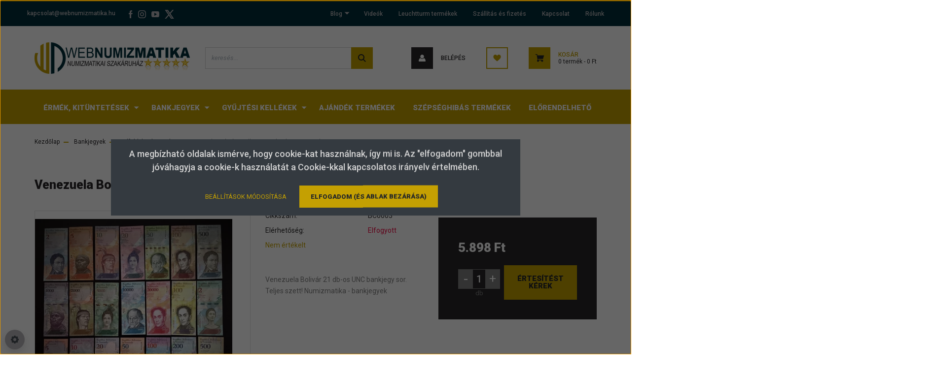

--- FILE ---
content_type: text/html; charset=UTF-8
request_url: https://webnumizmatika.hu/venezuela-bolivar-21-db-os-unc-bankjegy-sor-teljes-szett-674
body_size: 29651
content:
<!DOCTYPE html>
<html lang="hu" dir="ltr">
<head>
    <title>Venezuela Bolivár 21 db-os UNC bankjegy sor. Teljes szett!</title>
    <meta charset="utf-8">
    <meta name="description" content="Venezuela Bolivár 21 db-os UNC bankjegy sor. Teljes szett!">
    <meta name="robots" content="index, follow">
    <link rel="image_src" href="https://webnumizmatika.cdn.shoprenter.hu/custom/webnumizmatika/image/data/product/IMG_8997.JPG.webp?lastmod=1719400824.1716630301">
    <meta property="og:title" content="Venezuela Bolivár 21 db-os UNC bankjegy sor. Teljes szett!" />
    <meta property="og:type" content="product" />
    <meta property="og:url" content="https://webnumizmatika.hu/venezuela-bolivar-21-db-os-unc-bankjegy-sor-teljes-szett-674" />
    <meta property="og:image" content="https://webnumizmatika.cdn.shoprenter.hu/custom/webnumizmatika/image/cache/w955h500/product/IMG_8997.JPG.webp?lastmod=1719400824.1716630301" />
    <meta property="og:description" content="Venezuela Bolivár 21 db-os UNC bankjegy sor. Teljes szett! Numizmatika - bankjegyek" />
    <link href="https://webnumizmatika.cdn.shoprenter.hu/custom/webnumizmatika/image/data/wn-logo-favicon.png?lastmod=1705272442.1716630301" rel="icon" />
    <link href="https://webnumizmatika.cdn.shoprenter.hu/custom/webnumizmatika/image/data/wn-logo-favicon.png?lastmod=1705272442.1716630301" rel="apple-touch-icon" />
    <base href="https://webnumizmatika.hu:443" />
    <meta name="google-site-verification" content="vXfuPDE2tlSkA_yWR5DcAqfiplj5HmVux77v3rfAHPQ" />

    <meta name="viewport" content="width=device-width, initial-scale=1, maximum-scale=1, user-scalable=0">
            <link href="https://webnumizmatika.hu/venezuela-bolivar-21-db-os-unc-bankjegy-sor-teljes-szett-674" rel="canonical">
    
            
                <link rel="preconnect" href="https://fonts.googleapis.com">
    <link rel="preconnect" href="https://fonts.gstatic.com" crossorigin>
    <link href="https://fonts.googleapis.com/css2?family=Roboto:ital,wght@0,300;0,400;0,500;0,700;0,900;1,300;1,400;1,500;1,700;1,900&display=swap" rel="stylesheet">
            <link rel="stylesheet" href="https://webnumizmatika.cdn.shoprenter.hu/web/compiled/css/fancybox2.css?v=1768982352" media="screen">
            <link rel="stylesheet" href="https://webnumizmatika.cdn.shoprenter.hu/custom/webnumizmatika/catalog/view/theme/stockholm_global/style/1745914295.1585500970.1718368525.1767293007.css?v=null.1716630301" media="screen">
        <script>
        window.nonProductQuality = 80;
    </script>
    <script src="//ajax.googleapis.com/ajax/libs/jquery/1.10.2/jquery.min.js"></script>
    <script>window.jQuery || document.write('<script src="https://webnumizmatika.cdn.shoprenter.hu/catalog/view/javascript/jquery/jquery-1.10.2.min.js?v=1484139539"><\/script>');</script>
    <script type="text/javascript" src="//cdn.jsdelivr.net/npm/slick-carousel@1.8.1/slick/slick.min.js"></script>

                
        
    

    <!--Header JavaScript codes--><script src="https://webnumizmatika.cdn.shoprenter.hu/web/compiled/js/base.js?v=1768982351"></script><script src="https://webnumizmatika.cdn.shoprenter.hu/web/compiled/js/countdown.js?v=1768982351"></script><script src="https://webnumizmatika.cdn.shoprenter.hu/web/compiled/js/fancybox2.js?v=1768982351"></script><script src="https://webnumizmatika.cdn.shoprenter.hu/web/compiled/js/productreview.js?v=1768982351"></script><script src="https://webnumizmatika.cdn.shoprenter.hu/web/compiled/js/before_starter2_head.js?v=1768982351"></script><script src="https://webnumizmatika.cdn.shoprenter.hu/web/compiled/js/before_starter2_productpage.js?v=1768982351"></script><script src="https://webnumizmatika.cdn.shoprenter.hu/web/compiled/js/nanobar.js?v=1768982351"></script><!--Header jQuery onLoad scripts--><script>window.countdownFormat='%D:%H:%M:%S';var BASEURL='https://webnumizmatika.hu';Currency={"symbol_left":"","symbol_right":" Ft","decimal_place":0,"decimal_point":",","thousand_point":".","currency":"HUF","value":1};var ShopRenter=ShopRenter||{};ShopRenter.product={"id":674,"sku":"BC0003","currency":"HUF","unitName":"db","price":5897.6400000000003,"name":"Venezuela Boliv\u00e1r 21 db-os UNC bankjegy sor. Teljes szett!","brand":"","currentVariant":[],"parent":{"id":674,"sku":"BC0003","unitName":"db","price":5897.6400000000003,"name":"Venezuela Boliv\u00e1r 21 db-os UNC bankjegy sor. Teljes szett!"}};$(document).ready(function(){$('.fancybox').fancybox({maxWidth:820,maxHeight:650,afterLoad:function(){wrapCSS=$(this.element).data('fancybox-wrapcss');if(wrapCSS){$('.fancybox-wrap').addClass(wrapCSS);}},helpers:{thumbs:{width:50,height:50}}});$('.fancybox-inline').fancybox({maxWidth:820,maxHeight:650,type:'inline'});});$(window).load(function(){var init_relatedproducts_Scroller=function(){$("#relatedproducts .aurora-scroll-click-mode").each(function(){var max=0;$(this).find($(".list_prouctname")).each(function(){var h=$(this).height();max=h>max?h:max;});$(this).find($(".list_prouctname")).each(function(){$(this).height(max);});});$("#relatedproducts .aurora-scroll-click-mode").auroraScroll({autoMode:"click",frameRate:60,speed:2.5,direction:-1,elementClass:"product-snapshot",pauseAfter:false,horizontal:true,visible:1,arrowsPosition:3},function(){initAurora();});}
init_relatedproducts_Scroller();var init_similar_products_Scroller=function(){$("#similar_products .aurora-scroll-click-mode").each(function(){var max=0;$(this).find($(".list_prouctname")).each(function(){var h=$(this).height();max=h>max?h:max;});$(this).find($(".list_prouctname")).each(function(){$(this).height(max);});});$("#similar_products .aurora-scroll-click-mode").auroraScroll({autoMode:"click",frameRate:60,speed:2.5,direction:-1,elementClass:"product-snapshot",pauseAfter:false,horizontal:true,visible:1,arrowsPosition:1},function(){initAurora();});}
init_similar_products_Scroller();});</script><script src="https://webnumizmatika.cdn.shoprenter.hu/web/compiled/js/vue/manifest.bundle.js?v=1768982348"></script><script>var ShopRenter=ShopRenter||{};ShopRenter.onCartUpdate=function(callable){document.addEventListener('cartChanged',callable)};ShopRenter.onItemAdd=function(callable){document.addEventListener('AddToCart',callable)};ShopRenter.onItemDelete=function(callable){document.addEventListener('deleteCart',callable)};ShopRenter.onSearchResultViewed=function(callable){document.addEventListener('AuroraSearchResultViewed',callable)};ShopRenter.onSubscribedForNewsletter=function(callable){document.addEventListener('AuroraSubscribedForNewsletter',callable)};ShopRenter.onCheckoutInitiated=function(callable){document.addEventListener('AuroraCheckoutInitiated',callable)};ShopRenter.onCheckoutShippingInfoAdded=function(callable){document.addEventListener('AuroraCheckoutShippingInfoAdded',callable)};ShopRenter.onCheckoutPaymentInfoAdded=function(callable){document.addEventListener('AuroraCheckoutPaymentInfoAdded',callable)};ShopRenter.onCheckoutOrderConfirmed=function(callable){document.addEventListener('AuroraCheckoutOrderConfirmed',callable)};ShopRenter.onCheckoutOrderPaid=function(callable){document.addEventListener('AuroraOrderPaid',callable)};ShopRenter.onCheckoutOrderPaidUnsuccessful=function(callable){document.addEventListener('AuroraOrderPaidUnsuccessful',callable)};ShopRenter.onProductPageViewed=function(callable){document.addEventListener('AuroraProductPageViewed',callable)};ShopRenter.onMarketingConsentChanged=function(callable){document.addEventListener('AuroraMarketingConsentChanged',callable)};ShopRenter.onCustomerRegistered=function(callable){document.addEventListener('AuroraCustomerRegistered',callable)};ShopRenter.onCustomerLoggedIn=function(callable){document.addEventListener('AuroraCustomerLoggedIn',callable)};ShopRenter.onCustomerUpdated=function(callable){document.addEventListener('AuroraCustomerUpdated',callable)};ShopRenter.onCartPageViewed=function(callable){document.addEventListener('AuroraCartPageViewed',callable)};ShopRenter.customer={"userId":0,"userClientIP":"18.220.73.104","userGroupId":8,"customerGroupTaxMode":"gross","customerGroupPriceMode":"only_gross","email":"","phoneNumber":"","name":{"firstName":"","lastName":""}};ShopRenter.theme={"name":"stockholm_global","family":"stockholm","parent":""};ShopRenter.shop={"name":"webnumizmatika","locale":"hu","currency":{"code":"HUF","rate":1},"domain":"webnumizmatika.myshoprenter.hu"};ShopRenter.page={"route":"product\/product","queryString":"venezuela-bolivar-21-db-os-unc-bankjegy-sor-teljes-szett-674"};ShopRenter.formSubmit=function(form,callback){callback();};let loadedAsyncScriptCount=0;function asyncScriptLoaded(position){loadedAsyncScriptCount++;if(position==='body'){if(document.querySelectorAll('.async-script-tag').length===loadedAsyncScriptCount){if(/complete|interactive|loaded/.test(document.readyState)){document.dispatchEvent(new CustomEvent('asyncScriptsLoaded',{}));}else{document.addEventListener('DOMContentLoaded',()=>{document.dispatchEvent(new CustomEvent('asyncScriptsLoaded',{}));});}}}}</script><script type="text/javascript"async class="async-script-tag"onload="asyncScriptLoaded('header')"src="https://utanvet-ellenor.hu/api/v1/shoprenter/utanvet-ellenor.js"></script><script type="text/javascript"async class="async-script-tag"onload="asyncScriptLoaded('header')"src="https://static2.rapidsearch.dev/resultpage.js?shop=webnumizmatika.shoprenter.hu"></script><script type="text/javascript"async class="async-script-tag"onload="asyncScriptLoaded('header')"src="https://widget.molin.ai/shop-ai.js?w=ug1bcvnr"></script><script type="text/javascript"src="https://webnumizmatika.cdn.shoprenter.hu/web/compiled/js/vue/customerEventDispatcher.bundle.js?v=1768982348"></script><!--Custom header scripts--><script type="text/javascript">(function(c,l,a,r,i,t,y){c[a]=c[a]||function(){(c[a].q=c[a].q||[]).push(arguments)};t=l.createElement(r);t.async=1;t.src="https://www.clarity.ms/tag/"+i;y=l.getElementsByTagName(r)[0];y.parentNode.insertBefore(t,y);})(window,document,"clarity","script","gj7y6k7qhy");</script><script type="module"src="https://widget.molin.ai/shop-ai.js?w=n3fy0v1j"></script>                <script>window["bp"]=window["bp"]||function(){(window["bp"].q=window["bp"].q||[]).push(arguments);};window["bp"].l=1*new Date();scriptElement=document.createElement("script");firstScript=document.getElementsByTagName("script")[0];scriptElement.async=true;scriptElement.src='https://pixel.barion.com/bp.js';firstScript.parentNode.insertBefore(scriptElement,firstScript);window['barion_pixel_id']='BP-7SGo9Pnqk8-4B';bp('init','addBarionPixelId','BP-7SGo9Pnqk8-4B');</script><noscript>
    <img height="1" width="1" style="display:none" alt="Barion Pixel" src="https://pixel.barion.com/a.gif?ba_pixel_id='BP-7SGo9Pnqk8-4B'&ev=contentView&noscript=1">
</noscript>
                        <script type="text/javascript" src="https://webnumizmatika.cdn.shoprenter.hu/web/compiled/js/vue/fullBarionPixel.bundle.js?v=1768982348"></script>


                                <script type="text/javascript" src="https://webnumizmatika.cdn.shoprenter.hu/web/compiled/js/vue/TikTokClickIdListener.bundle.js?v=1768982348"></script>

            <script>window.dataLayer=window.dataLayer||[];function gtag(){dataLayer.push(arguments)};var ShopRenter=ShopRenter||{};ShopRenter.config=ShopRenter.config||{};ShopRenter.config.googleConsentModeDefaultValue="denied";</script>                        <script type="text/javascript" src="https://webnumizmatika.cdn.shoprenter.hu/web/compiled/js/vue/googleConsentMode.bundle.js?v=1768982348"></script>

            
            <!-- Google Tag Manager -->
<script>(function(w,d,s,l,i){w[l]=w[l]||[];w[l].push({'gtm.start':
new Date().getTime(),event:'gtm.js'});var f=d.getElementsByTagName(s)[0],
j=d.createElement(s),dl=l!='dataLayer'?'&l='+l:'';j.async=true;j.src=
'https://www.googletagmanager.com/gtm.js?id='+i+dl;f.parentNode.insertBefore(j,f);
})(window,document,'script','dataLayer','GTM-MCG4Q7TR');</script>
<!-- End Google Tag Manager -->
            
            
                <!--Global site tag(gtag.js)--><script async src="https://www.googletagmanager.com/gtag/js?id=G-Q70X2GDDSY"></script><script>window.dataLayer=window.dataLayer||[];function gtag(){dataLayer.push(arguments);}
gtag('js',new Date());gtag('config','G-Q70X2GDDSY',{"allow_enhanced_conversions":true});gtag('config','G-R9XJ98MM8Y');</script>                                <script type="text/javascript" src="https://webnumizmatika.cdn.shoprenter.hu/web/compiled/js/vue/GA4EventSender.bundle.js?v=1768982348"></script>

    
    
</head>

<body id="body" class="page-body product-page-body show-quantity-in-category stockholm_global-body" role="document">
<!--Google Tag Manager(noscript)--><noscript><iframe src="https://www.googletagmanager.com/ns.html?id=GTM-MCG4Q7TR"
height="0"width="0"style="display:none;visibility:hidden"></iframe></noscript><!--End Google Tag Manager(noscript)--><div id="fb-root"></div><script>(function(d,s,id){var js,fjs=d.getElementsByTagName(s)[0];if(d.getElementById(id))return;js=d.createElement(s);js.id=id;js.src="//connect.facebook.net/hu_HU/sdk/xfbml.customerchat.js#xfbml=1&version=v2.12&autoLogAppEvents=1";fjs.parentNode.insertBefore(js,fjs);}(document,"script","facebook-jssdk"));</script>
                    

<!-- cached -->    <div class="nanobar-cookie-cog d-flex-center rounded-circle js-hidden-nanobar-button">
        <svg width="16" height="16" viewBox="0 0 24 24" fill="currentColor" xmlns="https://www.w3.org/2000/svg">
    <path d="M23.2736 9.61743L21.5884 9.32688C21.385 8.54237 21.0654 7.78693 20.6586 7.08959L21.6465 5.69492C21.908 5.34625 21.8789 4.8523 21.5593 4.56174L19.4092 2.41162C19.1186 2.09201 18.6247 2.06295 18.276 2.32446L16.8814 3.31235C16.184 2.93462 15.4286 2.61501 14.6731 2.41162L14.3826 0.726392C14.3245 0.290557 13.9467 0 13.5109 0H10.4891C10.0533 0 9.67554 0.290557 9.61743 0.726392L9.32688 2.41162C8.54237 2.61501 7.78693 2.93462 7.08959 3.3414L5.69492 2.35351C5.34625 2.09201 4.8523 2.12107 4.56174 2.44068L2.41162 4.5908C2.09201 4.88136 2.06295 5.3753 2.32446 5.72397L3.31235 7.11864C2.93462 7.81598 2.61501 8.57143 2.41162 9.32688L0.726392 9.61743C0.290557 9.67554 0 10.0533 0 10.4891V13.5109C0 13.9467 0.290557 14.3245 0.726392 14.3826L2.41162 14.6731C2.61501 15.4576 2.93462 16.2131 3.3414 16.9104L2.35351 18.3051C2.09201 18.6538 2.12107 19.1477 2.44068 19.4383L4.5908 21.5884C4.88136 21.908 5.3753 21.937 5.72397 21.6755L7.11864 20.6877C7.81598 21.0654 8.57143 21.385 9.32688 21.5884L9.61743 23.2736C9.67554 23.7094 10.0533 24 10.4891 24H13.5109C13.9467 24 14.3245 23.7094 14.3826 23.2736L14.6731 21.5884C15.4576 21.385 16.2131 21.0654 16.9104 20.6586L18.3051 21.6465C18.6538 21.908 19.1477 21.8789 19.4383 21.5593L21.5884 19.4092C21.908 19.1186 21.937 18.6247 21.6755 18.276L20.6877 16.8814C21.0654 16.184 21.385 15.4286 21.5884 14.6731L23.2736 14.3826C23.7094 14.3245 24 13.9467 24 13.5109V10.4891C24 10.0533 23.7094 9.67554 23.2736 9.61743ZM12 16.7942C9.35593 16.7942 7.20581 14.6441 7.20581 12C7.20581 9.35593 9.35593 7.20581 12 7.20581C14.6441 7.20581 16.7942 9.35593 16.7942 12C16.7942 14.6441 14.6441 16.7942 12 16.7942Z"/>
</svg>

    </div>
<div class="Fixed nanobar js-nanobar-first-login">
    <div class="container nanobar-container">
        <div class="row flex-column flex-sm-row">
            <div class="col-12 col-sm-6 col-lg-8 nanobar-text-cookies align-self-center text-sm-left">
                <h4><span style="color:#D3D3D3;">A megbízható oldalak ismérve, hogy cookie-kat használnak, így mi is. Az "elfogadom" gombbal jóváhagyja a cookie-k használatát a Cookie-kkal kapcsolatos irányelv értelmében.</span></h4>

            </div>
            <div class="col-12 col-sm-6 col-lg-4 nanobar-buttons m-sm-0 text-center text-sm-right">
                <a href="" class="btn btn-link nanobar-settings-button js-nanobar-settings-button">
                    Beállítások módosítása
                </a>
                <a href="" class="btn btn-primary nanobar-btn js-nanobar-close-cookies" data-button-save-text="Beállítások mentése">
                    Elfogadom (és ablak bezárása)
                </a>
            </div>
        </div>
        <div class="nanobar-cookies js-nanobar-cookies flex-column flex-sm-row text-left pt-3 mt-3" style="display: none;">
            <div class="custom-control custom-checkbox">
                <input id="required_cookies" class="custom-control-input" type="checkbox" name="required_cookies" disabled checked/>
                <label for="required_cookies" class="custom-control-label">
                    Szükséges cookie-k
                    <div class="cookies-help-text">
                        Ezek a cookie-k segítenek abban, hogy a webáruház használható és működőképes legyen.
                    </div>
                </label>
            </div>
            <div class="custom-control custom-checkbox">
                <input id="marketing_cookies" class="custom-control-input js-nanobar-marketing-cookies" type="checkbox" name="marketing_cookies"
                         checked />
                <label for="marketing_cookies" class="custom-control-label">
                    Marketing cookie-k
                    <div class="cookies-help-text">
                        Ezeket a cookie-k segítenek abban, hogy az Ön érdeklődési körének megfelelő reklámokat és termékeket jelenítsük meg a webáruházban.
                    </div>
                </label>
            </div>
        </div>
    </div>
</div>

<script>
    (function ($) {
        $(document).ready(function () {
            new AuroraNanobar.FirstLogNanobarCheckbox(jQuery('.js-nanobar-first-login'), 'modal');
        });
    })(jQuery);
</script>
<!-- /cached -->

                <!-- page-wrap -->

                <div class="page-wrap">
                            
    <header class="sticky-header d-none d-lg-block">
                    <div class="header-top-line">
                <div class="container">
                    <div class="header-top d-flex">
                        <div class="header-top-left d-flex align-items-center">
                                <div id="section-header_contact_stockholm" class="section-wrapper ">
    
    <div class="module content-module section-module section-contact header-section-contact shoprenter-section">
    <div class="module-body section-module-body">
        <div class="contact-wrapper-box d-flex">
                                        <div class="header-contact-col header-contact-mail">
                    <a class="header-contact-link" href="mailto:kapcsolat@webnumizmatika.hu">kapcsolat@webnumizmatika.hu</a>
                </div>
                        <div class="header-contact-social-box">
                                    <a class="header-contact-link" class="header-social-link" target="_blank" href="https://facebook.com/webnumizmatika">
                        <i>
                            <svg width="8" height="16" viewBox="0 0 12 24" fill="currentColor" xmlns="https://www.w3.org/2000/svg">
    <path d="M7.5 8.25V5.25C7.5 4.422 8.172 3.75 9 3.75H10.5V0H7.5C5.0145 0 3 2.0145 3 4.5V8.25H0V12H3V24H7.5V12H10.5L12 8.25H7.5Z"/>
</svg>
                        </i>
                    </a>
                                                    <a class="header-contact-link" class="header-social-link" target="_blank" href="https://www.instagram.com/webnumizmatika.hu">
                        <i>
                            <svg width="16" height="16" viewBox="0 0 16 16" fill="currentColor" xmlns="https://www.w3.org/2000/svg">
    <path d="M11 0H5C2.239 0 0 2.239 0 5V11C0 13.761 2.239 16 5 16H11C13.761 16 16 13.761 16 11V5C16 2.239 13.761 0 11 0ZM14.5 11C14.5 12.93 12.93 14.5 11 14.5H5C3.07 14.5 1.5 12.93 1.5 11V5C1.5 3.07 3.07 1.5 5 1.5H11C12.93 1.5 14.5 3.07 14.5 5V11Z"/>
    <path d="M8 4C5.791 4 4 5.791 4 8C4 10.209 5.791 12 8 12C10.209 12 12 10.209 12 8C12 5.791 10.209 4 8 4ZM8 10.5C6.622 10.5 5.5 9.378 5.5 8C5.5 6.621 6.622 5.5 8 5.5C9.378 5.5 10.5 6.621 10.5 8C10.5 9.378 9.378 10.5 8 10.5Z"/>
    <path d="M12.3 4.233C12.5944 4.233 12.833 3.99437 12.833 3.7C12.833 3.40563 12.5944 3.167 12.3 3.167C12.0056 3.167 11.767 3.40563 11.767 3.7C11.767 3.99437 12.0056 4.233 12.3 4.233Z"/>
</svg>

                        </i>
                    </a>
                                                    <a class="header-contact-link" class="header-social-link" target="_blank" href="https://www.youtube.com/@Webnumizmatika">
                        <i>
                            <svg width="16" height="12" viewBox="0 0 24 18" fill="currentColor" xmlns="https://www.w3.org/2000/svg">
    <path d="M22.98 1.73455C22.329 0.471273 21.6225 0.238909 20.184 0.150545C18.747 0.0441818 15.1335 0 12.003 0C8.8665 0 5.2515 0.0441819 3.816 0.148909C2.3805 0.238909 1.6725 0.469636 1.0155 1.73455C0.345 2.99618 0 5.16927 0 8.99509C0 8.99836 0 9 0 9C0 9.00327 0 9.00491 0 9.00491V9.00818C0 12.8176 0.345 15.0071 1.0155 16.2556C1.6725 17.5189 2.379 17.748 3.8145 17.8544C5.2515 17.946 8.8665 18 12.003 18C15.1335 18 18.747 17.946 20.1855 17.856C21.624 17.7496 22.3305 17.5205 22.9815 16.2573C23.658 15.0087 24 12.8193 24 9.00982C24 9.00982 24 9.00491 24 9.00164C24 9.00164 24 8.99836 24 8.99673C24 5.16927 23.658 2.99618 22.98 1.73455ZM9 13.9091V4.09091L16.5 9L9 13.9091Z"/>
</svg>

                        </i>
                    </a>
                                                    <a class="header-contact-link" class="header-social-link" target="_blank" href="https://www.tiktok.com/@webnumizmatika">
                        <i>
                            <svg width="19" height="18" viewBox="0 0 19 18" fill="none" xmlns="http://www.w3.org/2000/svg">
    <path d="M11.1271 7.6874L17.3717 0.428571H15.8919L10.4697 6.73131L6.13903 0.428571H1.14411L7.69294 9.95943L1.14411 17.5714H2.62396L8.34992 10.9155L12.9234 17.5714H17.9184L11.1271 7.6874ZM3.15717 1.54258H5.43014L15.8926 16.5081H13.6196L3.15717 1.54258Z" fill="currentColor"/>
    <path fill-rule="evenodd" clip-rule="evenodd" d="M0.329554 0H6.36446L10.5077 6.02992L15.6952 0H18.3056L11.6671 7.71671L18.7327 18H12.6978L8.31178 11.6169L2.82052 18H0.209961L7.15272 9.93012L0.329554 0ZM1.9585 0.857143L8.23299 9.98874L2.07809 17.1429H2.42723L8.38788 10.2141L13.1489 17.1429H17.1038L10.5869 7.65809L16.4375 0.857143H16.0884L10.4316 7.4327L5.91343 0.857143H1.9585ZM2.33455 1.11401H5.65335L16.715 16.9367H13.3962L2.33455 1.11401ZM3.97962 1.97115L13.8428 16.0795H15.07L5.20675 1.97115H3.97962Z" fill="currentColor"/>
</svg>

                        </i>
                    </a>
                                            </div>
        </div>
    </div>
</div>


</div>
    

                        </div>
                        <div class="header-top-right d-flex ml-auto">
                            <!-- cached -->
    <ul class="nav headermenu-list">
                    <li class="nav-item dropdown">
                <a class="nav-link" href="https://webnumizmatika.hu/blog"
                    target="_self"
                     class="dropdown-toggle disabled"                    title="Blog"
                >
                    Blog
                </a>
                                    <ul class="dropdown-hover-menu">
                                                    <li class="dropdown-item">
                                <a href="https://webnumizmatika.hu/numizmatikai-ismeretek-fogalmak" title="Numizmatikai ismeretek, fogalmak és témakörök" target="_self">
                                    Numizmatikai ismeretek, fogalmak és témakörök
                                </a>
                            </li>
                                                    <li class="dropdown-item">
                                <a href="https://webnumizmatika.hu/ermek-es-bankjegyek-tartasfokai" title="Érmék és bankjegyek tartásfokai" target="_self">
                                    Érmék és bankjegyek tartásfokai
                                </a>
                            </li>
                                                    <li class="dropdown-item">
                                <a href="https://webnumizmatika.hu/a-numizmatikai-ritkasagrol" title="A numizmatikai ritkaságról" target="_self">
                                    A numizmatikai ritkaságról
                                </a>
                            </li>
                                                    <li class="dropdown-item">
                                <a href="https://webnumizmatika.hu/erme-es-bankjegy-ismerteto" title="Érme és bankjegyismertető" target="_self">
                                    Érme és bankjegyismertető
                                </a>
                            </li>
                                                    <li class="dropdown-item">
                                <a href="https://webnumizmatika.hu/hirek" title="Hírek" target="_self">
                                    Hírek
                                </a>
                            </li>
                                            </ul>
                            </li>
                    <li class="nav-item">
                <a class="nav-link" href="https://webnumizmatika.hu/videok"
                    target="_self"
                                        title="Videók"
                >
                    Videók
                </a>
                            </li>
                    <li class="nav-item">
                <a class="nav-link" href="https://webnumizmatika.hu/leuchtturm-termekek"
                    target="_self"
                                        title="Leuchtturm termékek"
                >
                    Leuchtturm termékek
                </a>
                            </li>
                    <li class="nav-item">
                <a class="nav-link" href="https://webnumizmatika.hu/szallitas-es-fizetes-6"
                    target="_self"
                                        title="Szállítás és fizetés"
                >
                    Szállítás és fizetés
                </a>
                            </li>
                    <li class="nav-item">
                <a class="nav-link" href="https://webnumizmatika.hu/index.php?route=information/contact"
                    target="_self"
                                        title="Kapcsolat"
                >
                    Kapcsolat
                </a>
                            </li>
                    <li class="nav-item">
                <a class="nav-link" href="https://webnumizmatika.hu/rolunk"
                    target="_self"
                                        title="Rólunk"
                >
                    Rólunk
                </a>
                            </li>
            </ul>
    <!-- /cached -->
                            <div class="header-language-currencies d-flex align-items-center">
                                
                                
                            </div>
                        </div>
                    </div>
                </div>
            </div>
            <div class="header-middle-line">
                <div class="container">
                    <div class="header-middle d-flex justify-content-between">
                        <!-- cached -->
    <a class="navbar-brand" href="/"><img style="border: 0; max-width: 315px;" src="https://webnumizmatika.cdn.shoprenter.hu/custom/webnumizmatika/image/cache/w315h88m00/webnum-logo-2025-11-21.png?v=1767292811" title="Webnumizmatika - Numizmatika Webáruház" alt="Webnumizmatika - Numizmatika Webáruház" /></a>
<!-- /cached -->
                                                    
<div class="dropdown search-module d-flex">
    <div class="input-group">
        <input class="form-control disableAutocomplete" type="text" placeholder="keresés..." value=""
               id="filter_keyword" 
               onclick="this.value=(this.value==this.defaultValue)?'':this.value;"/>
        <div class="input-group-append">
            <button class="btn btn-primary" onclick="moduleSearch();">
                <svg width="16" height="16" viewBox="0 0 24 24" fill="currentColor" xmlns="https://www.w3.org/2000/svg">
    <path d="M17.6125 15.4913C18.7935 13.8785 19.4999 11.8975 19.4999 9.74998C19.4999 4.37403 15.1259 0 9.74993 0C4.37398 0 0 4.37403 0 9.74998C0 15.1259 4.37403 19.5 9.74998 19.5C11.8975 19.5 13.8787 18.7934 15.4915 17.6124L21.8789 23.9999L24 21.8788C24 21.8787 17.6125 15.4913 17.6125 15.4913ZM9.74998 16.4999C6.02782 16.4999 3.00001 13.4721 3.00001 9.74998C3.00001 6.02782 6.02782 3.00001 9.74998 3.00001C13.4721 3.00001 16.5 6.02782 16.5 9.74998C16.5 13.4721 13.4721 16.4999 9.74998 16.4999Z"/>
</svg>

            </button>
        </div>
    </div>

    <input type="hidden" id="filter_description" value="0"/>
    <input type="hidden" id="search_shopname" value="webnumizmatika"/>
    <div id="results" class="dropdown-menu search-results p-0"></div>
</div>



                                                <!-- cached -->
    <ul class="nav login-list">
                    <li class="nav-item nav-item-login">
                <a class="nav-link d-flex align-items-center header-middle-link" href="index.php?route=account/login" title="Belépés">
                    <span class="btn d-flex justify-content-center align-items-center nav-item-login-icon header-icon-box">
                        <svg width="14" height="14" viewBox="0 0 24 24" fill="currentColor" xmlns="https://www.w3.org/2000/svg">
    <path d="M18.3622 11.696C16.8819 13.6134 14.6142 14.8278 12 14.8278C9.44882 14.8278 7.11811 13.6134 5.63779 11.696C2.20472 13.901 0 17.7358 0 21.986C0 23.1364 0.88189 23.9992 1.98425 23.9992H21.9843C23.1181 24.0312 24 23.0725 24 21.986C24 17.7358 21.7953 13.8691 18.3622 11.696Z"/>
    <path d="M12 0C8.40945 0 5.51181 2.97194 5.51181 6.58301C5.51181 10.226 8.44094 13.166 12 13.166C15.5591 13.166 18.4882 10.258 18.4882 6.58301C18.4882 2.90803 15.5906 0 12 0Z"/>
</svg>

                    </span>
                    <span class="d-flex login-item-title">
                        Belépés
                    </span>
                </a>
            </li>
            <li class="nav-item nav-item-register d-none">
                <a class="nav-link" href="index.php?route=account/create" title="Regisztráció">
                    Regisztráció
                </a>
            </li>
            </ul>
<!-- /cached -->
                        <hx:include src="/_fragment?_path=_format%3Dhtml%26_locale%3Den%26_controller%3Dmodule%252Fwishlist&amp;_hash=htEIcCp0NvFYUR%2FwzRGLuufcp7MfAXZ8LcEy2m1Mt4k%3D"></hx:include>
                        <div id="js-cart" class="d-md-flex align-items-md-center">
                            <hx:include src="/_fragment?_path=_format%3Dhtml%26_locale%3Den%26_controller%3Dmodule%252Fcart&amp;_hash=2B7vpYUWq%2Bk6psztGvE50Y5CoDICG4P9ME%2FfTjJ%2BQPw%3D"></hx:include>
                        </div>
                    </div>
                </div>
            </div>
            <div class="header-bottom-line">
                <div class="container">
                    <div class="header-bottom">
                        <nav class="navbar navbar-expand-lg justify-content-between">
                            


                    
            <div id="module_category_wrapper" class="module-category-wrapper">
    
    <div id="category" class="module content-module header-position hide-top category-module" >
                <div class="module-body">
                        <div id="category-nav">
            


<ul class="nav nav-pills category category-menu sf-menu sf-horizontal cached">
    <li id="cat_139" class="nav-item item category-list module-list parent even">
    <a href="https://webnumizmatika.hu/ermek-erme-numizmatika-regi-penz-gyujtes" class="nav-link">
        <span>Érmék, Kitüntetések</span>
    </a>
            <ul class="nav flex-column children"><li id="cat_267" class="nav-item item category-list module-list even">
    <a href="https://webnumizmatika.hu/ermek-erme-numizmatika-regi-penz-gyujtes/2-euro-emlekermek" class="nav-link">
        <span>2 Euro emlékérmék</span>
    </a>
    </li><li id="cat_218" class="nav-item item category-list module-list odd">
    <a href="https://webnumizmatika.hu/ermek-erme-numizmatika-regi-penz-gyujtes/okori-ermek-218" class="nav-link">
        <span>Ókori érmék</span>
    </a>
    </li><li id="cat_256" class="nav-item item category-list module-list even">
    <a href="https://webnumizmatika.hu/ermek-erme-numizmatika-regi-penz-gyujtes/kozepkori-ermek" class="nav-link">
        <span>Középkori érmék</span>
    </a>
    </li><li id="cat_178" class="nav-item item category-list module-list odd">
    <a href="https://webnumizmatika.hu/ermek-erme-numizmatika-regi-penz-gyujtes/magyar-penzermek-habsburg-erme-numizmatika-regi-penz" class="nav-link">
        <span>  Habsburg érmék</span>
    </a>
    </li><li id="cat_147" class="nav-item item category-list module-list even">
    <a href="https://webnumizmatika.hu/ermek-erme-numizmatika-regi-penz-gyujtes/korona-ermek-numizmatika-regi-penz" class="nav-link">
        <span>Korona pénzrendszer</span>
    </a>
    </li><li id="cat_184" class="nav-item item category-list module-list odd">
    <a href="https://webnumizmatika.hu/ermek-erme-numizmatika-regi-penz-gyujtes/magyar-penzermek-szabadsagharc-1848-1849" class="nav-link">
        <span>Szabadságharc (Rákóczi, 1848-1849)</span>
    </a>
    </li><li id="cat_146" class="nav-item item category-list module-list even">
    <a href="https://webnumizmatika.hu/ermek-erme-numizmatika-regi-penz-gyujtes/pengo-ermek-1927-46-kozott" class="nav-link">
        <span>Pengő pénzrendszer</span>
    </a>
    </li><li id="cat_145" class="nav-item item category-list module-list odd">
    <a href="https://webnumizmatika.hu/ermek-erme-numizmatika-regi-penz-gyujtes/forint-ermek-numizmatika-regi-penz" class="nav-link">
        <span>Forint pénzrendszer</span>
    </a>
    </li><li id="cat_152" class="nav-item item category-list module-list even">
    <a href="https://webnumizmatika.hu/ermek-erme-numizmatika-regi-penz-gyujtes/kulfoldi-ermek-numizmatika" class="nav-link">
        <span>Külföldi érmék</span>
    </a>
    </li><li id="cat_264" class="nav-item item category-list module-list odd">
    <a href="https://webnumizmatika.hu/ermek-erme-numizmatika-regi-penz-gyujtes/mee-emlekermek-kituntetesek-jelvenyek" class="nav-link">
        <span>MÉE emlékérmék, Kitüntetések, Jelvények</span>
    </a>
    </li></ul>
    </li><li id="cat_138" class="nav-item item category-list module-list parent odd">
    <a href="https://webnumizmatika.hu/bankjegyek-papirpenzek-numizmatika-regi-penz" class="nav-link">
        <span>Bankjegyek</span>
    </a>
            <ul class="nav flex-column children"><li id="cat_150" class="nav-item item category-list module-list even">
    <a href="https://webnumizmatika.hu/bankjegyek-papirpenzek-numizmatika-regi-penz/korona-bankjegyek-papirpenz-numizmatika-regi-penz" class="nav-link">
        <span>Korona bankjegyek</span>
    </a>
    </li><li id="cat_149" class="nav-item item category-list module-list odd">
    <a href="https://webnumizmatika.hu/bankjegyek-papirpenzek-numizmatika-regi-penz/pengo-bankjegyek-papirpenz-numizmatika-regi-penz" class="nav-link">
        <span>Pengő bankjegyek</span>
    </a>
    </li><li id="cat_148" class="nav-item item category-list module-list even">
    <a href="https://webnumizmatika.hu/bankjegyek-papirpenzek-numizmatika-regi-penz/forint-bankjegyek-numizmatika-papirpenz-regi-penz" class="nav-link">
        <span>Forint bankjegyek</span>
    </a>
    </li><li id="cat_151" class="nav-item item category-list module-list odd">
    <a href="https://webnumizmatika.hu/bankjegyek-papirpenzek-numizmatika-regi-penz/kulfoldi-bankjegyek-papirpenz-numizmatika-regi-penz" class="nav-link">
        <span>Külföldi bankjegyek</span>
    </a>
    </li><li id="cat_187" class="nav-item item category-list module-list even">
    <a href="https://webnumizmatika.hu/bankjegyek-papirpenzek-numizmatika-regi-penz/szuksegpenzek-notgeld" class="nav-link">
        <span> Szükségpénzek</span>
    </a>
    </li></ul>
    </li><li id="cat_140" class="nav-item item category-list module-list parent even">
    <a href="https://webnumizmatika.hu/numizmatika-gyujtesi-kellekek-regi-penz" class="nav-link">
        <span>Gyűjtési kellékek</span>
    </a>
            <ul class="nav flex-column children"><li id="cat_216" class="nav-item item category-list module-list even">
    <a href="https://webnumizmatika.hu/numizmatika-gyujtesi-kellekek-regi-penz/ermetarto-es-bankjegytarto-albumok-ermealbum-bankjegyalbum" class="nav-link">
        <span>Albumok, Mappák</span>
    </a>
    </li><li id="cat_142" class="nav-item item category-list module-list odd">
    <a href="https://webnumizmatika.hu/numizmatika-gyujtesi-kellekek-regi-penz/ermetarto-es-bankjegytarto-berakolapok" class="nav-link">
        <span>Berakólapok</span>
    </a>
    </li><li id="cat_205" class="nav-item item category-list module-list even">
    <a href="https://webnumizmatika.hu/numizmatika-gyujtesi-kellekek-regi-penz/ermetarto-kofferek" class="nav-link">
        <span>Kofferek, bőröndök</span>
    </a>
    </li><li id="cat_255" class="nav-item item category-list module-list odd">
    <a href="https://webnumizmatika.hu/numizmatika-gyujtesi-kellekek-regi-penz/ermetarto-talcak" class="nav-link">
        <span>Tálcák, táblák</span>
    </a>
    </li><li id="cat_141" class="nav-item item category-list module-list parent even">
    <a href="https://webnumizmatika.hu/numizmatika-gyujtesi-kellekek-regi-penz/ermetarto-kapszulak-141" class="nav-link">
        <span>Érmetartó kapszulák, tokok</span>
    </a>
            <ul class="nav flex-column children"><li id="cat_237" class="nav-item item category-list module-list even">
    <a href="https://webnumizmatika.hu/numizmatika-gyujtesi-kellekek-regi-penz/ermetarto-kapszulak-141/ermetarto-kapszulak-14-20-mm-ig-237" class="nav-link">
        <span>Érmetartó kapszulák méret: 14-20 mm-ig</span>
    </a>
    </li><li id="cat_240" class="nav-item item category-list module-list odd">
    <a href="https://webnumizmatika.hu/numizmatika-gyujtesi-kellekek-regi-penz/ermetarto-kapszulak-141/ermetarto-kapszulak-21-30-mm-ig-240" class="nav-link">
        <span>Érmetartó kapszulák méret: 21-30 mm-ig</span>
    </a>
    </li><li id="cat_243" class="nav-item item category-list module-list even">
    <a href="https://webnumizmatika.hu/numizmatika-gyujtesi-kellekek-regi-penz/ermetarto-kapszulak-141/ermetarto-kapszulak-31-45-mm-ig-243" class="nav-link">
        <span>Érmetartó kapszulák méret: 31-45 mm-ig</span>
    </a>
    </li><li id="cat_246" class="nav-item item category-list module-list odd">
    <a href="https://webnumizmatika.hu/numizmatika-gyujtesi-kellekek-regi-penz/ermetarto-kapszulak-141/ermetarto-kapszulak-50-100-mm-ig-246" class="nav-link">
        <span>Érmetartó kapszulák méret: 50-100 mm-ig</span>
    </a>
    </li></ul>
    </li><li id="cat_213" class="nav-item item category-list module-list odd">
    <a href="https://webnumizmatika.hu/numizmatika-gyujtesi-kellekek-regi-penz/kerek-negyzetes-fekete-feher-habbetetes-kapszulak" class="nav-link">
        <span>Habbetétes kapszulák, tokok</span>
    </a>
    </li><li id="cat_204" class="nav-item item category-list module-list even">
    <a href="https://webnumizmatika.hu/numizmatika-gyujtesi-kellekek-regi-penz/ermetarto-keret-tuzokapcsos" class="nav-link">
        <span>Érmetartó keretek</span>
    </a>
    </li><li id="cat_258" class="nav-item item category-list module-list odd">
    <a href="https://webnumizmatika.hu/numizmatika-gyujtesi-kellekek-regi-penz/erme-tisztito-apolo-eszkozok" class="nav-link">
        <span>Tisztító és ápoló eszközök</span>
    </a>
    </li><li id="cat_193" class="nav-item item category-list module-list even">
    <a href="https://webnumizmatika.hu/numizmatika-gyujtesi-kellekek-regi-penz/szakirodalom" class="nav-link">
        <span>Szakirodalom</span>
    </a>
    </li><li id="cat_269" class="nav-item item category-list module-list odd">
    <a href="https://webnumizmatika.hu/numizmatika-gyujtesi-kellekek-regi-penz/numizmatikai-kezdo-szettek" class="nav-link">
        <span>Szettek, Csomagok</span>
    </a>
    </li></ul>
    </li><li id="cat_248" class="nav-item item category-list module-list odd">
    <a href="https://webnumizmatika.hu/ajandek-termekek" class="nav-link">
        <span>Ajándék termékek</span>
    </a>
    </li><li id="cat_260" class="nav-item item category-list module-list even">
    <a href="https://webnumizmatika.hu/leertekelt-szepseghibas-termekek" class="nav-link">
        <span>Szépséghibás termékek</span>
    </a>
    </li><li id="cat_268" class="nav-item item category-list module-list odd">
    <a href="https://webnumizmatika.hu/elorendelheto-termekek" class="nav-link">
        <span>Előrendelhető</span>
    </a>
    </li>
</ul>

<script>$(function(){$("ul.category").superfish({animation:{opacity:'show'},popUpSelector:"ul.category,ul.children,.js-subtree-dropdown",delay:400,speed:'normal',hoverClass:'js-sf-hover'});});</script>        </div>
            </div>
                                </div>
    
            </div>
    
                        </nav>
                    </div>
                </div>
            </div>
            </header>

            
            <main class="has-sticky">
                            
    
    <div class="container">
                <nav aria-label="breadcrumb">
        <ol class="breadcrumb" itemscope itemtype="https://schema.org/BreadcrumbList">
                            <li class="breadcrumb-item"  itemprop="itemListElement" itemscope itemtype="https://schema.org/ListItem">
                                            <a itemprop="item" href="https://webnumizmatika.hu">
                            <span itemprop="name">Kezdőlap</span>
                        </a>
                    
                    <meta itemprop="position" content="1" />
                </li>
                            <li class="breadcrumb-item"  itemprop="itemListElement" itemscope itemtype="https://schema.org/ListItem">
                                            <a itemprop="item" href="https://webnumizmatika.hu/bankjegyek-papirpenzek-numizmatika-regi-penz">
                            <span itemprop="name">Bankjegyek</span>
                        </a>
                    
                    <meta itemprop="position" content="2" />
                </li>
                            <li class="breadcrumb-item"  itemprop="itemListElement" itemscope itemtype="https://schema.org/ListItem">
                                            <a itemprop="item" href="https://webnumizmatika.hu/bankjegyek-papirpenzek-numizmatika-regi-penz/kulfoldi-bankjegyek-papirpenz-numizmatika-regi-penz">
                            <span itemprop="name">Külföldi bankjegyek</span>
                        </a>
                    
                    <meta itemprop="position" content="3" />
                </li>
                            <li class="breadcrumb-item active" aria-current="page" itemprop="itemListElement" itemscope itemtype="https://schema.org/ListItem">
                                            <span itemprop="name">Venezuela Bolivár 21 db-os UNC bankjegy sor. Teljes szett!</span>
                    
                    <meta itemprop="position" content="4" />
                </li>
                    </ol>
    </nav>


        <div class="row">
            <section class="col one-column-content">
                <div class="flypage" itemscope itemtype="//schema.org/Product">
                                            <div class="page-head">
                                                    </div>
                    
                                            <div class="page-body">
                                <section class="product-page-top">
        <div class="product-page-top-name-manufacturer d-lg-flex justify-content-lg-between">
            <h1 class="page-head-title product-page-head-title position-relative">
                <span class="product-page-product-name" itemprop="name">Venezuela Bolivár 21 db-os UNC bankjegy sor. Teljes szett!</span>
                            </h1>
                            <span class="product-name-manufacturer-box">
                                            <a href="https://webnumizmatika.hu/osszes_gyarto_m0" class="product-page-top-manufacturer-link">
                            <span class="product-page-top-manufacturer-name"></span>
                        </a>
                    
                </span>
            
        </div>
        <form action="https://webnumizmatika.hu/index.php?route=checkout/cart" method="post" enctype="multipart/form-data" id="product">
                            <div class="product-sticky-wrapper">
    <div class="container">
        <div class="row">
            <div class="product-sticky-image">
                <img src="https://webnumizmatika.cdn.shoprenter.hu/custom/webnumizmatika/image/data/product/IMG_8997.JPG.webp?lastmod=1719400824.1716630301" />
            </div>
            <div class="product-sticky-name-and-links d-flex flex-column justify-content-center align-items-start">
                <div class="product-sticky-name">
                    Venezuela Bolivár 21 db-os UNC bankjegy sor. Teljes szett!
                </div>
            </div>
                            <div class="product-page-right-box product-page-price-wrapper" itemprop="offers" itemscope itemtype="//schema.org/Offer">
        <div class="product-page-price-line">
        <div class="product-page-price-line-inner">
                        <span class="product-price product-page-price">5.898 Ft</span>
                    </div>
                <meta itemprop="price" content="5898"/>
        <meta itemprop="priceValidUntil" content="2027-01-22"/>
        <meta itemprop="pricecurrency" content="HUF"/>
        <meta itemprop="category" content="Külföldi bankjegyek"/>
        <link itemprop="url" href="https://webnumizmatika.hu/venezuela-bolivar-21-db-os-unc-bankjegy-sor-teljes-szett-674"/>
        <link itemprop="availability" href="http://schema.org/OutOfStock"/>
    </div>
        </div>
                        <div class="product-addtocart">
    <div class="product-addtocart-wrapper">
        <div class="product_table_quantity"><span class="quantity-text">Menny.:</span><input class="quantity_to_cart quantity-to-cart" type="number" min="1" step="1" name="quantity" aria-label="quantity input"value="1"/><span class="quantity-name-text">db</span></div><div class="product_table_addtocartbtn"><a rel="nofollow, noindex" href="https://webnumizmatika.hu/index.php?route=waitinglist/waitinglist&product_id=674&quantity=1" data-product-id="674" data-name="Venezuela Bolivár 21 db-os UNC bankjegy sor. Teljes szett!" data-price="5897.6378" data-quantity-name="db" data-price-without-currency="5897.64" data-currency="HUF" data-product-sku="BC0003" data-brand=""data-fancybox-group ="2473f736055c5bbd" id="add_to_cart" class="notify-request fancybox fancybox.ajax button btn btn-primary button-add-to-cart"><span>Értesítést kérek</span></a></div>
        <div>
            <input type="hidden" name="product_id" value="674"/>
            <input type="hidden" name="product_collaterals" value=""/>
            <input type="hidden" name="product_addons" value=""/>
            <input type="hidden" name="redirect" value="https://webnumizmatika.hu/index.php?route=product/product&amp;product_id=674"/>
                    </div>
    </div>
    <div class="text-minimum-wrapper small text-muted">
                    </div>
</div>
<script>
    if ($('.notify-request').length) {
        $('#body').on('keyup keypress', '.quantity_to_cart.quantity-to-cart', function (e) {
            if (e.which === 13) {
                return false;
            }
        });
    }

    $(function () {
        $(window).on('beforeunload', function () {
            $('a.button-add-to-cart:not(.disabled)').removeAttr('href').addClass('disabled button-disabled');
        });
    });
</script>
    <script>
        (function () {
            var clicked = false;
            var loadingClass = 'cart-loading';

            $('#add_to_cart').click(function clickFixed(event) {
                if (clicked === true) {
                    return false;
                }

                if (window.AjaxCart === undefined) {
                    var $this = $(this);
                    clicked = true;
                    $this.addClass(loadingClass);
                    event.preventDefault();

                    $(document).on('cart#listener-ready', function () {
                        clicked = false;
                        event.target.click();
                        $this.removeClass(loadingClass);
                    });
                }
            });
        })();
    </script>

                    </div>
    </div>
</div>

<script>
(function () {
    document.addEventListener('DOMContentLoaded', function () {
        var scrolling = false;
        var getElementRectangle = function(selector) {
            if(document.querySelector(selector)) {
                return document.querySelector(selector).getBoundingClientRect();
            }
            return false;
        };
        document.addEventListener("scroll", function() {
            scrolling = true;
        });

        setInterval(function () {
            if (scrolling) {
                scrolling = false;
                var productChildrenTable = getElementRectangle('#product-children-table');
                var productContentColumns = getElementRectangle('.product-content-columns');
                var productCartBox = getElementRectangle('.product-cart-box');

                var showStickyBy = false;
                if (productContentColumns) {
                    showStickyBy = productContentColumns.bottom;
                }

                if (productCartBox) {
                    showStickyBy = productCartBox.bottom;
                }

                if (productChildrenTable) {
                    showStickyBy = productChildrenTable.top;
                }

                var PRODUCT_STICKY_DISPLAY = 'sticky-active';
                var stickyClassList = document.querySelector('.product-sticky-wrapper').classList;
                if (showStickyBy < 0 && !stickyClassList.contains(PRODUCT_STICKY_DISPLAY)) {
                    stickyClassList.add(PRODUCT_STICKY_DISPLAY);
                }
                if (showStickyBy >= 0 && stickyClassList.contains(PRODUCT_STICKY_DISPLAY)) {
                    stickyClassList.remove(PRODUCT_STICKY_DISPLAY);
                }
            }
        }, 300);

        var stickyAddToCart = document.querySelector('.product-sticky-wrapper .notify-request');

        if ( stickyAddToCart ) {
            stickyAddToCart.setAttribute('data-fancybox-group','sticky-notify-group');
        }



    });
})();
</script>
                        <div class="row">
                <div class="col-auto product-page-left">
                    <div class="product-image-box">
                        <div class="product-image position-relative">
                                

<div class="product_badges horizontal-orientation">
    </div>


    <div id="product-image-container" style="width: 400px;">
        <div class="product-image-main" >
        <a href="https://webnumizmatika.cdn.shoprenter.hu/custom/webnumizmatika/image/cache/w900h500wt1/product/IMG_8997.JPG.webp?lastmod=1719400824.1716630301"
           title="Kép 1/2 - Venezuela Bolivár 21 db-os UNC bankjegy sor. Teljes szett! Numizmatika - bankjegyek"
           class="product-image-link fancybox-product" id="product-image-link"
           data-fancybox-group="gallery"
        >
            <img class="product-image-element img-fluid" itemprop="image" src="https://webnumizmatika.cdn.shoprenter.hu/custom/webnumizmatika/image/cache/w400h400wt1/product/IMG_8997.JPG.webp?lastmod=1719400824.1716630301" data-index="0" title="Venezuela Bolivár 21 db-os UNC bankjegy sor. Teljes szett! Numizmatika - bankjegyek" alt="Venezuela Bolivár 21 db-os UNC bankjegy sor. Teljes szett! Numizmatika - bankjegyek" id="image"/>
        </a>
    </div>

                    <div class="product-images">
                                                                            <div class="product-image-outer">
                    <img
                        src="https://webnumizmatika.cdn.shoprenter.hu/custom/webnumizmatika/image/cache/w110h110wt1/product/IMG_8997.JPG.webp?lastmod=1719400824.1716630301"
                        class="product-secondary-image thumb-active"
                        data-index="0"
                        data-popup="https://webnumizmatika.cdn.shoprenter.hu/custom/webnumizmatika/image/cache/w900h500wt1/product/IMG_8997.JPG.webp?lastmod=1719400824.1716630301"
                        data-secondary_src="https://webnumizmatika.cdn.shoprenter.hu/custom/webnumizmatika/image/cache/w400h400wt1/product/IMG_8997.JPG.webp?lastmod=1719400824.1716630301"
                        title="Kép 1/2 - Venezuela Bolivár 21 db-os UNC bankjegy sor. Teljes szett! Numizmatika - bankjegyek"
                        alt="Kép 1/2 - Venezuela Bolivár 21 db-os UNC bankjegy sor. Teljes szett! Numizmatika - bankjegyek"
                    />
                </div>
                                                                            <div class="product-image-outer">
                    <img
                        src="https://webnumizmatika.cdn.shoprenter.hu/custom/webnumizmatika/image/cache/w110h110wt1/product/IMG_8998.JPG.webp?lastmod=1576668357.1716630301"
                        class="product-secondary-image"
                        data-index="1"
                        data-popup="https://webnumizmatika.cdn.shoprenter.hu/custom/webnumizmatika/image/cache/w900h500wt1/product/IMG_8998.JPG.webp?lastmod=1576668357.1716630301"
                        data-secondary_src="https://webnumizmatika.cdn.shoprenter.hu/custom/webnumizmatika/image/cache/w400h400wt1/product/IMG_8998.JPG.webp?lastmod=1576668357.1716630301"
                        title="Kép 2/2 - Venezuela Bolivár 21 db-os UNC bankjegy sor. Teljes szett!"
                        alt="Kép 2/2 - Venezuela Bolivár 21 db-os UNC bankjegy sor. Teljes szett!"
                    />
                </div>
                    </div>
    </div>

<script>$(document).ready(function(){var $productMainImage=$('.product-image-main');var $productImageLink=$('#product-image-link');var $productImage=$('#image');var $productImageVideo=$('#product-image-video');var $productSecondaryImage=$('.product-secondary-image');var imageTitle=$productImageLink.attr('title');$('.product-images').slick({slidesToShow:4,slidesToScroll:1,draggable:false,infinite:false,focusOnSelect:false});$productSecondaryImage.on('click',function(){$productImage.attr('src',$(this).data('secondary_src'));$productImage.attr('data-index',$(this).data('index'));$productImageLink.attr('href',$(this).data('popup'));$productSecondaryImage.removeClass('thumb-active');$(this).addClass('thumb-active');if($productImageVideo.length){if($(this).data('video_image')){$productMainImage.hide();$productImageVideo.show();}else{$productImageVideo.hide();$productMainImage.show();$productImage.show();}}
$productImage.magnify();});$productImageLink.on('click',function(){$(this).attr("title",imageTitle);$.fancybox.open([{"href":"https:\/\/webnumizmatika.cdn.shoprenter.hu\/custom\/webnumizmatika\/image\/cache\/w900h500wt1\/product\/IMG_8997.JPG.webp?lastmod=1719400824.1716630301","title":"K\u00e9p 1\/2 - Venezuela Boliv\u00e1r 21 db-os UNC bankjegy sor. Teljes szett! Numizmatika - bankjegyek"},{"href":"https:\/\/webnumizmatika.cdn.shoprenter.hu\/custom\/webnumizmatika\/image\/cache\/w900h500wt1\/product\/IMG_8998.JPG.webp?lastmod=1576668357.1716630301","title":"K\u00e9p 2\/2 - Venezuela Boliv\u00e1r 21 db-os UNC bankjegy sor. Teljes szett!"}],{index:$productImageLink.find('img').attr('data-index'),maxWidth:900,maxHeight:500,wrapCSS:'fancybox-no-padding',live:false,helpers:{thumbs:{width:50,height:50}},tpl:{next:'<a title="Következő" class="fancybox-nav fancybox-next"><span></span></a>',prev:'<a title="Előző" class="fancybox-nav fancybox-prev"><span></span></a>'}});return false;});$productImage.magnify();});</script>
    <script src="https://cdnjs.cloudflare.com/ajax/libs/magnify/2.3.3/js/jquery.magnify.min.js"></script>


                        </div>
                            <div class="position-5-wrapper">
                    <div id="socail-media" class="social-share-module d-flex">
    <div class="twitter" onclick="return shareOnThis('http://twitter.com/home?status=')"></div><script src="https://assets.pinterest.com/js/pinit.js"></script><div class="pinterest-share"><a data-pin-config="beside" href="https://pinterest.com/pin/create/button/?url=https://webnumizmatika.hu/venezuela-bolivar-21-db-os-unc-bankjegy-sor-teljes-szett-674&media=https://webnumizmatika.cdn.shoprenter.hu/custom/webnumizmatika/image/cache/w900h500/product/IMG_8997.JPG.webp?lastmod=1719400824.1716630301&description=Venezuela Bolivár 21 db-os UNC bankjegy sor. Teljes szett!"data-pin-do="buttonPin" data-pin-lang="hu"><img src="https://assets.pinterest.com/images/pidgets/pin_it_button.png" /></a></div><div class="fb-like" data-href="https://webnumizmatika.hu/venezuela-bolivar-21-db-os-unc-bankjegy-sor-teljes-szett-674" data-send="false" data-layout="button_count" data-width="90" data-show-faces="false" data-action="like" data-colorscheme="light" data-font="arial"></div><div class="fb-share-button" data-href="https://webnumizmatika.hu/venezuela-bolivar-21-db-os-unc-bankjegy-sor-teljes-szett-674" data-layout="button" data-size="small" data-mobile-iframe="true">
                <a class="fb-xfbml-parse-ignore" target="_blank" href="https://www.facebook.com/sharer/sharer.php?u=https%3A%2F%2Fdevelopers.facebook.com%2Fdocs%2Fplugins%2F&amp;src=sdkpreparse">
                Megosztás</a></div><script type="text/javascript">//<![CDATA[
function shareOnThis(shareurl){u = location.href;t = document.title;window.open(shareurl+encodeURIComponent(u)+'&t='+encodeURIComponent(t),'asd','toolbar=0,status=0,location=1, width=650,height=600,scrollbars=1');return false;}
//]]></script>
</div>

            </div>

                    </div>
                                    </div>
                <div class="col product-page-right">
                    <div class="row">
                        <div class="col-12 col-xl-6 product-page-right-inner-left">
                                <div class="position-1-wrapper">
        <table class="product-parameters table">
                            
                            
                            <tr class="product-parameter-row productsku-param-row">
    <td class="param-label productsku-param">Cikkszám:</td>
    <td class="param-value productsku-param"><span itemprop="sku" content="BC0003">BC0003</span></td>
</tr>
                            <tr class="product-parameter-row productstock-param-row stock_status_id-5">
    <td class="param-label productstock-param">Elérhetőség:</td>
    <td class="param-value productstock-param">
        <span style="color:#f00540;">
                        Elfogyott
        </span></td>
</tr>

                                        <tr class="product-parameter-row productrating-param-row">
        <td colspan="2" class="param-value productrating-param">
            <a href="javascript:{}" rel="nofollow" class="js-scroll-productreview">
                                    Nem értékelt
                            </a>
        </td>
    </tr>

                            
                                <tr class="product-parameter-row product-short-description-row">
        <td colspan="2" class="param-value product-short-description">
            Venezuela Bolivár 21 db-os UNC bankjegy sor. Teljes szett! Numizmatika - bankjegyek
        </td>
    </tr>

                            
                    </table>
    </div>


                                                    </div>
                        <div class="col-12 col-xl-6 product-page-right-inner-right">
                                
                                                                                                    
                                <div class="product-cart-box">
                                                                            <div class="product-page-right-box product-page-price-wrapper" itemprop="offers" itemscope itemtype="//schema.org/Offer">
        <div class="product-page-price-line">
        <div class="product-page-price-line-inner">
                        <span class="product-price product-page-price">5.898 Ft</span>
                    </div>
                <meta itemprop="price" content="5898"/>
        <meta itemprop="priceValidUntil" content="2027-01-22"/>
        <meta itemprop="pricecurrency" content="HUF"/>
        <meta itemprop="category" content="Külföldi bankjegyek"/>
        <link itemprop="url" href="https://webnumizmatika.hu/venezuela-bolivar-21-db-os-unc-bankjegy-sor-teljes-szett-674"/>
        <link itemprop="availability" href="http://schema.org/OutOfStock"/>
    </div>
        </div>
                                                                        <div class="product-addtocart">
    <div class="product-addtocart-wrapper">
        <div class="product_table_quantity"><span class="quantity-text">Menny.:</span><input class="quantity_to_cart quantity-to-cart" type="number" min="1" step="1" name="quantity" aria-label="quantity input"value="1"/><span class="quantity-name-text">db</span></div><div class="product_table_addtocartbtn"><a rel="nofollow, noindex" href="https://webnumizmatika.hu/index.php?route=waitinglist/waitinglist&product_id=674&quantity=1" data-product-id="674" data-name="Venezuela Bolivár 21 db-os UNC bankjegy sor. Teljes szett!" data-price="5897.6378" data-quantity-name="db" data-price-without-currency="5897.64" data-currency="HUF" data-product-sku="BC0003" data-brand=""data-fancybox-group ="2473f736055c5bbd" id="add_to_cart" class="notify-request fancybox fancybox.ajax button btn btn-primary button-add-to-cart"><span>Értesítést kérek</span></a></div>
        <div>
            <input type="hidden" name="product_id" value="674"/>
            <input type="hidden" name="product_collaterals" value=""/>
            <input type="hidden" name="product_addons" value=""/>
            <input type="hidden" name="redirect" value="https://webnumizmatika.hu/index.php?route=product/product&amp;product_id=674"/>
                    </div>
    </div>
    <div class="text-minimum-wrapper small text-muted">
                    </div>
</div>
<script>
    if ($('.notify-request').length) {
        $('#body').on('keyup keypress', '.quantity_to_cart.quantity-to-cart', function (e) {
            if (e.which === 13) {
                return false;
            }
        });
    }

    $(function () {
        $(window).on('beforeunload', function () {
            $('a.button-add-to-cart:not(.disabled)').removeAttr('href').addClass('disabled button-disabled');
        });
    });
</script>
    <script>
        (function () {
            var clicked = false;
            var loadingClass = 'cart-loading';

            $('#add_to_cart').click(function clickFixed(event) {
                if (clicked === true) {
                    return false;
                }

                if (window.AjaxCart === undefined) {
                    var $this = $(this);
                    clicked = true;
                    $this.addClass(loadingClass);
                    event.preventDefault();

                    $(document).on('cart#listener-ready', function () {
                        clicked = false;
                        event.target.click();
                        $this.removeClass(loadingClass);
                    });
                }
            });
        })();
    </script>

                                </div>
                                                        </div>
                    </div>
                </div>
            </div>
        </form>
    </section>
    <section class="product-page-middle-1">
        <div class="row">
            <div class="col-12 column-content one-column-content product-one-column-content">
                
                    <div class="position-2-wrapper">
        <div class="position-2-container">
                            
                    </div>
    </div>

            </div>
        </div>
    </section>
    <section class="product-page-middle-2">
        <div class="row product-positions-tabs">
            <div class="col-12">
                            <div class="position-3-wrapper">
            <div class="position-3-container">
                <ul class="nav nav-tabs product-page-nav-tabs" id="flypage-nav" role="tablist">
                                                                        <li class="nav-item">
                               <a class="nav-link js-scrollto-productdescription disable-anchorfix accordion-toggle active" id="productdescription-tab" data-toggle="tab" href="#tab-productdescription" role="tab" data-tab="#tab_productdescription">
                                   <span>
                                       Leírás és Paraméterek
                                   </span>
                               </a>
                            </li>
                                                                                                <li class="nav-item">
                               <a class="nav-link js-scrollto-productreview disable-anchorfix accordion-toggle " id="productreview-tab" data-toggle="tab" href="#tab-productreview" role="tab" data-tab="#tab_productreview">
                                   <span>
                                       Vélemények
                                   </span>
                               </a>
                            </li>
                                                                                                <li class="nav-item">
                               <a class="nav-link js-scrollto-boughtwith disable-anchorfix accordion-toggle " id="boughtwith-tab" data-toggle="tab" href="#tab-boughtwith" role="tab" data-tab="#tab_boughtwith">
                                   <span>
                                       Amit mások vettek a termékkel együtt<span class="label-count">5</span>
                                   </span>
                               </a>
                            </li>
                                                            </ul>
                <div class="tab-content product-page-tab-content">
                                                                        <div class="tab-pane fade show active" id="tab-productdescription" role="tabpanel" aria-labelledby="productdescription-tab" data-tab="#tab_productdescription">
                                


                    
        <div id="productdescription-wrapper" class="module-productdescription-wrapper">

    <div id="productdescription" class="module home-position product-position productdescription" >
            <div class="module-head">
        <h3 class="module-head-title">Leírás és Paraméterek</h3>
    </div>
        <div class="module-body">
                                    <span class="product-desc" itemprop="description"><p>Venezuela Bolivár 21 db-os UNC bankjegy sor. Teljes szett! 5.898 Ft
</p></span>
        
                    </div>
                                </div>
    
            </div>
    
                            </div>
                                                                                                <div class="tab-pane fade " id="tab-productreview" role="tabpanel" aria-labelledby="productreview-tab" data-tab="#tab_productreview">
                                


                    
        <div id="productreview_wrapper" class="module-productreview-wrapper">

    <div id="productreview" class="module home-position product-position productreview" >
            <div class="module-head">
        <h3 class="module-head-title js-scrollto-productreview">Vélemények</h3>
    </div>
        <div class="module-body">
                <div class="product-review-list">
        <div class="module-body">
            <div id="review_msg" class="js-review-msg"></div>
            <div class="product-review-summary row mb-5">
                                    <div class="col-md-9 col-sm-8 product-review-no-reviews">
                        <div class="content">
                            <svg width="30" height="32" viewBox="0 0 30 32" fill="currentColor" xmlns="https://www.w3.org/2000/svg">
    <path fill-rule="evenodd" clip-rule="evenodd" d="M13.989 11L12 5.69603L10.011 11H5.32291L8.85275 14.0886L6.66095 19.9335L12 17.264L17.3391 19.9335L15.1472 14.0886L18.6771 11H13.989ZM24 9.00001L17.5059 14.6823L21 24L12 19.5L3.00002 24L6.49411 14.6823L0 9.00001H8.62504L12 0L15.375 9.00001H24Z"/>
    <path fill-rule="evenodd" clip-rule="evenodd" d="M22.5 17C26.6421 17 30 20.3579 30 24.5C30 28.6421 26.6421 32 22.5 32C18.3579 32 15 28.6421 15 24.5C15 20.3579 18.3579 17 22.5 17ZM21.7173 26.5423V20.4459H23.3502V26.5423H21.7173ZM21.8637 28.7228C21.7023 28.5651 21.6216 28.3641 21.6216 28.1199C21.6216 27.872 21.7042 27.6692 21.8694 27.5114C22.0383 27.3537 22.2598 27.2748 22.5338 27.2748C22.8078 27.2748 23.0274 27.3537 23.1926 27.5114C23.3615 27.6692 23.4459 27.872 23.4459 28.1199C23.4459 28.3641 23.3634 28.5651 23.1982 28.7228C23.033 28.8806 22.8116 28.9595 22.5338 28.9595C22.2523 28.9595 22.0289 28.8806 21.8637 28.7228Z" />
</svg>
                            Erről a termékről még nem érkezett vélemény.
                        </div>
                    </div>
                
                <div class="col-md-3 col-sm-4">
                    <div class="add-review d-flex h-100 flex-column justify-content-center align-content-center text-center ">
                        <div class="add-review-text">Írja meg véleményét!</div>
                        <button class="btn btn-primary js-i-add-review">Értékelem a terméket</button>
                    </div>
                </div>
            </div>
                    </div>
    </div>

    <div class="product-review-form js-product-review-form" style="display: none" id="product-review-form">
        <div class="module-head" id="review_title">
            <h4 class="module-head-title mb-4">Írja meg véleményét</h4>
        </div>
        <div class="module-body">
            <div class="content">
                <div class="form">
                    <form id="review_form" method="post" accept-charset="utf-8" action="/venezuela-bolivar-21-db-os-unc-bankjegy-sor-teljes-szett-674" enctype="application/x-www-form-urlencoded">
                        <fieldset class="fieldset content">
                            <input type="hidden" name="product_id" class="input input-hidden" id="form-element-product_id" value="674">

                            <div class="form-group">
                                <label for="form-element-name">Az Ön neve:</label>
                                <input type="text" name="name" id="form-element-name" class="form-control" value="">
                            </div>

                            <div class="form-group">
                                <label for="form-element-text">Az Ön véleménye:</label>
                                <textarea name="text" id="form-element-text" cols="60" rows="8" class="form-control"></textarea>
                                <small class="form-text text-muted element-description">Megjegyzés: A HTML-kód használata nem engedélyezett!</small>
                            </div>

                            <div class="form-group form-group-rating">
                                <label class="form-group-rating-label">Értékelés: </label>
                                <span class="review-prefix">Rossz</span>

                                                                    <div class="custom-control custom-radio custom-control-inline">
                                        <input id="rating-1" class="custom-control-input" type="radio" name="rating" value="1" data-star="1">
                                        <label for="rating-1" class="custom-control-label"></label>
                                    </div>
                                                                    <div class="custom-control custom-radio custom-control-inline">
                                        <input id="rating-2" class="custom-control-input" type="radio" name="rating" value="2" data-star="2">
                                        <label for="rating-2" class="custom-control-label"></label>
                                    </div>
                                                                    <div class="custom-control custom-radio custom-control-inline">
                                        <input id="rating-3" class="custom-control-input" type="radio" name="rating" value="3" data-star="3">
                                        <label for="rating-3" class="custom-control-label"></label>
                                    </div>
                                                                    <div class="custom-control custom-radio custom-control-inline">
                                        <input id="rating-4" class="custom-control-input" type="radio" name="rating" value="4" data-star="4">
                                        <label for="rating-4" class="custom-control-label"></label>
                                    </div>
                                                                    <div class="custom-control custom-radio custom-control-inline">
                                        <input id="rating-5" class="custom-control-input" type="radio" name="rating" value="5" data-star="5">
                                        <label for="rating-5" class="custom-control-label"></label>
                                    </div>
                                
                                <span class="review-postfix">Kitűnő</span>
                            </div>

                            <div class="form-group">
                                <input name="gdpr_consent" type="checkbox" id="form-element-checkbox">
                                <label class="d-inline" for="form-element-checkbox">Hozzájárulok, hogy a(z) Szabó Gábor Gyula egyéni vállalkozó a hozzászólásomat a weboldalon nyilvánosan közzétegye. Kijelentem, hogy az ÁSZF-et és az adatkezelési tájékoztatót elolvastam, megértettem, hogy a hozzájárulásom bármikor visszavonhatom.</label>
                            </div>

                            <div class="form-element form-element-topyenoh">
                                <label for="form-element-phone_number">phone_number</label><br class="lsep">
                                <input type="text" name="phone_number" id="form-element-phone_number" class="input input-topyenoh" value="">
                            </div>

                                                            <div class="form-element form-element-captcha required"><label for="form-element-captcha">Írja be az alábbi mezőbe a kódot:<span class="required-mark"> *</span></label><br class="lsep"/>
<div><img src="[data-uri]"/></div><input type="text" name="captcha"  id="form-element-captcha"  class="input input-captcha required" value="" /></div>

                            
                        </fieldset>
                        <input type="hidden" id="review_form__token" name="csrftoken[review_form]" value="abUJjo0deN33lVLwfGUnZByZaHjCXStOoeHNLE5odJ4">
                                            </form>
                </div>
            </div>
            <div class="buttons">
                <button id="add-review-submit" class="btn btn-primary button js-add-review-submit">
                    Tovább
                </button>
            </div>
        </div>
    </div>

    
    <script>window.addEventListener("load",()=>{productReviewHandler();});</script>        </div>
                                </div>
    
            </div>
    
                            </div>
                                                                                                <div class="tab-pane fade " id="tab-boughtwith" role="tabpanel" aria-labelledby="boughtwith-tab" data-tab="#tab_boughtwith">
                                


    
            <div id="module_boughtwith_wrapper" class="module-boughtwith-wrapper">
    
    <div id="boughtwith" class="module product-module home-position snapshot_vertical_direction product-position" >
                                    <div class="module-body">
                            <div class="product-snapshot-vertical snapshot_vertical snapshot-list-secondary-image list list_with_divs" id="boughtwith_home_list"><div class="product-snapshot list_div_item">    
<div class="card product-card h-100  mobile-simple-view" >
    <div class="card-top-position"></div>
            <div class="position-absolute">
            

<div class="product_badges horizontal-orientation">
    </div>

        </div>
        <div class="product-card-image d-flex-center position-relative overflow-hidden list_picture">
        <a class="img-thumbnail-link" href="https://webnumizmatika.hu/2025-100-forint-erme-nagy-laszlo-emlekveret-verdefenyes-allapotban-rollnibol" title="2025 100 forint érme Nagy László forgalmi emlékveret, verdefényes állapotban, rollniból!">
                            <img src="[data-uri]" data-src="https://webnumizmatika.cdn.shoprenter.hu/custom/webnumizmatika/image/cache/w320h320/100-forint-2025-nagy-laszlo-emlekveret.jpg.webp?lastmod=1752749893.1716630301" class="card-img-top img-thumbnail" title="2025 100 forint érme Nagy László forgalmi emlékveret, verdefényes állapotban, rollniból!" alt="2025 100 forint érme Nagy László forgalmi emlékveret, verdefényes állapotban, rollniból!"  />
                    </a>
                    <span class="card-buttons-overlay">
                <span class="item item-quickview">
                    
                </span>
                <span class="item">
                    <div class="product-card-item product-card-details">
    <a class="btn btn-details btn-outline-primary" href="https://webnumizmatika.hu/2025-100-forint-erme-nagy-laszlo-emlekveret-verdefenyes-allapotban-rollnibol" data-toggle="tooltip" data-placement="left"
       title="Részletek">
                    <span class="icon-details">
                <svg width="19" height="5" viewBox="0 0 19 5" fill="currentColor" xmlns="https://www.w3.org/2000/svg">
    <path d="M2.07447 4.14834C0.930486 4.14834 0 3.21831 0 2.07417C0 0.930637 0.930486 0 2.07447 0C3.21846 0 4.14895 0.930587 4.14895 2.07417C4.1489 3.21831 3.21846 4.14834 2.07447 4.14834Z"/>
    <path d="M9.38341 4.14834C8.23942 4.14834 7.30894 3.21831 7.30894 2.07417C7.30894 0.930637 8.23942 0 9.38341 0C10.5272 0 11.4579 0.930587 11.4579 2.07417C11.4578 3.21831 10.5272 4.14834 9.38341 4.14834Z"/>
    <path d="M16.9255 4.14834C15.7817 4.14834 14.8511 3.21831 14.8511 2.07417C14.8511 0.930637 15.7817 0 16.9255 0C18.0694 0 19 0.930587 19 2.07417C19 3.21831 18.0694 4.14834 16.9255 4.14834Z"/>
</svg>

            </span>
                Részletek
    </a>
</div>
                </span>
            </span>
            <span class="card-add-to-cart-overlay">
                <div class="product-card-item product-card-cart-button list_addtocart">
    <input type="hidden" name="quantity" value="1"/><a rel="nofollow, noindex" href="https://webnumizmatika.hu/index.php?route=checkout/cart&product_id=4199&quantity=1" data-product-id="4199" data-name="2025 100 forint érme Nagy László forgalmi emlékveret, verdefényes állapotban, rollniból!" data-price="990" data-quantity-name="db" data-price-without-currency="990.00" data-currency="HUF" data-product-sku="CA0277" data-brand=""  class="button btn btn-primary button-add-to-cart"><span>Kosárba</span></a>
</div>
                <input type="hidden" name="product_id" value="4199"/>
            </span>
            </div>
    <div class="card-body product-card-body">
                <h2 class="product-card-item product-card-title h4">
    <a href="https://webnumizmatika.hu/2025-100-forint-erme-nagy-laszlo-emlekveret-verdefenyes-allapotban-rollnibol" title="2025 100 forint érme Nagy László forgalmi emlékveret, verdefényes állapotban, rollniból!">2025 100 forint érme Nagy László forgalmi emlékveret, verdefényes állapotban, rollniból!</a>
    </h2>    <div class="product-card-item product-card-price d-flex flex-row flex-wrap">
                    <span class="product-price">990 Ft</span>
                                    <div class="product-price__decrease-wrapper w-100">
                                            </div>
                    </div>

    </div>

    </div>
</div><div class="product-snapshot list_div_item">    
<div class="card product-card h-100  mobile-simple-view" >
    <div class="card-top-position"></div>
            <div class="position-absolute">
            

<div class="product_badges horizontal-orientation">
    </div>

        </div>
        <div class="product-card-image d-flex-center position-relative overflow-hidden list_picture">
        <a class="img-thumbnail-link" href="https://webnumizmatika.hu/2018-2-euro-25-db-unc-emlekerme-rollniban-spanyolorszag-vi-fulop-kiraly-szuletesenek-50-edik-evforduloja" title="2018 2 Euro 25 db UNC emlékérme rollniban Spanyolország VI. Fülöp király születésének 50-edik évfordulója">
                                            <img src="[data-uri]" data-src="https://webnumizmatika.cdn.shoprenter.hu/custom/webnumizmatika/image/cache/w320h320/2-euro-rollni.png.webp?lastmod=1737026207.1716630301" class="card-img-top img-thumbnail" title="2018 2 Euro 25 db UNC emlékérme rollniban Spanyolország VI. Fülöp király születésének 50-edik évfordulója" alt="2018 2 Euro 25 db UNC emlékérme rollniban Spanyolország VI. Fülöp király születésének 50-edik évfordulója" data-secondary-src="https://webnumizmatika.cdn.shoprenter.hu/custom/webnumizmatika/image/cache/w320h320/2-euro%281%29.png.webp?lastmod=1725379598.1716630301" data-original-src="https://webnumizmatika.cdn.shoprenter.hu/custom/webnumizmatika/image/cache/w320h320/2-euro-rollni.png.webp?lastmod=1737026207.1716630301"  />
                    </a>
                    <span class="card-buttons-overlay">
                <span class="item item-quickview">
                    
                </span>
                <span class="item">
                    <div class="product-card-item product-card-details">
    <a class="btn btn-details btn-outline-primary" href="https://webnumizmatika.hu/2018-2-euro-25-db-unc-emlekerme-rollniban-spanyolorszag-vi-fulop-kiraly-szuletesenek-50-edik-evforduloja" data-toggle="tooltip" data-placement="left"
       title="Részletek">
                    <span class="icon-details">
                <svg width="19" height="5" viewBox="0 0 19 5" fill="currentColor" xmlns="https://www.w3.org/2000/svg">
    <path d="M2.07447 4.14834C0.930486 4.14834 0 3.21831 0 2.07417C0 0.930637 0.930486 0 2.07447 0C3.21846 0 4.14895 0.930587 4.14895 2.07417C4.1489 3.21831 3.21846 4.14834 2.07447 4.14834Z"/>
    <path d="M9.38341 4.14834C8.23942 4.14834 7.30894 3.21831 7.30894 2.07417C7.30894 0.930637 8.23942 0 9.38341 0C10.5272 0 11.4579 0.930587 11.4579 2.07417C11.4578 3.21831 10.5272 4.14834 9.38341 4.14834Z"/>
    <path d="M16.9255 4.14834C15.7817 4.14834 14.8511 3.21831 14.8511 2.07417C14.8511 0.930637 15.7817 0 16.9255 0C18.0694 0 19 0.930587 19 2.07417C19 3.21831 18.0694 4.14834 16.9255 4.14834Z"/>
</svg>

            </span>
                Részletek
    </a>
</div>
                </span>
            </span>
            <span class="card-add-to-cart-overlay">
                <div class="product-card-item product-card-cart-button list_addtocart">
    <input type="hidden" name="quantity" value="1"/><a rel="nofollow, noindex" href="https://webnumizmatika.hu/index.php?route=checkout/cart&product_id=3197&quantity=1" data-product-id="3197" data-name="2018 2 Euro 25 db UNC emlékérme rollniban Spanyolország VI. Fülöp király születésének 50-edik évfordulója" data-price="79990" data-quantity-name="db" data-price-without-currency="79990.00" data-currency="HUF" data-product-sku="CC0075" data-brand=""  class="button btn btn-primary button-add-to-cart"><span>Kosárba</span></a>
</div>
                <input type="hidden" name="product_id" value="3197"/>
            </span>
            </div>
    <div class="card-body product-card-body">
                <h2 class="product-card-item product-card-title h4">
    <a href="https://webnumizmatika.hu/2018-2-euro-25-db-unc-emlekerme-rollniban-spanyolorszag-vi-fulop-kiraly-szuletesenek-50-edik-evforduloja" title="2018 2 Euro 25 db UNC emlékérme rollniban Spanyolország VI. Fülöp király születésének 50-edik évfordulója">2018 2 Euro 25 db UNC emlékérme rollniban Spanyolország VI. Fülöp király születésének 50-edik évfordulója</a>
    </h2>    <div class="product-card-item product-card-price d-flex flex-row flex-wrap">
                    <span class="product-price">79.990 Ft</span>
                                    <div class="product-price__decrease-wrapper w-100">
                                            </div>
                    </div>

    </div>

    </div>
</div><div class="product-snapshot list_div_item">    
<div class="card product-card h-100  mobile-simple-view" >
    <div class="card-top-position"></div>
            <div class="position-absolute">
            

<div class="product_badges horizontal-orientation">
    </div>

        </div>
        <div class="product-card-image d-flex-center position-relative overflow-hidden list_picture">
        <a class="img-thumbnail-link" href="https://webnumizmatika.hu/1943-1000-pengo-vagatlan-bankjegy-iv-6-db-sorozatszam-koveto-es-azonos-sorszamu-bankjegy" title="1943 1000 Pengő vágatlan bankjegy ív (6 db sorozatszám követő és azonos sorszámú bankjegy)">
                                            <img src="[data-uri]" data-src="https://webnumizmatika.cdn.shoprenter.hu/custom/webnumizmatika/image/cache/w320h320/vagatlan-1943%281%29.png.webp?lastmod=1746624927.1716630301" class="card-img-top img-thumbnail" title="1943 1000 Pengő vágatlan bankjegy ív (6 db sorozatszám követő és azonos sorszámú bankjegy)" alt="1943 1000 Pengő vágatlan bankjegy ív (6 db sorozatszám követő és azonos sorszámú bankjegy)" data-secondary-src="https://webnumizmatika.cdn.shoprenter.hu/custom/webnumizmatika/image/cache/w320h320/1943-vagatlan-iv%282%29.jpg.webp?lastmod=1746624847.1716630301" data-original-src="https://webnumizmatika.cdn.shoprenter.hu/custom/webnumizmatika/image/cache/w320h320/vagatlan-1943%281%29.png.webp?lastmod=1746624927.1716630301"  />
                    </a>
                    <span class="card-buttons-overlay">
                <span class="item item-quickview">
                    
                </span>
                <span class="item">
                    <div class="product-card-item product-card-details">
    <a class="btn btn-details btn-outline-primary" href="https://webnumizmatika.hu/1943-1000-pengo-vagatlan-bankjegy-iv-6-db-sorozatszam-koveto-es-azonos-sorszamu-bankjegy" data-toggle="tooltip" data-placement="left"
       title="Részletek">
                    <span class="icon-details">
                <svg width="19" height="5" viewBox="0 0 19 5" fill="currentColor" xmlns="https://www.w3.org/2000/svg">
    <path d="M2.07447 4.14834C0.930486 4.14834 0 3.21831 0 2.07417C0 0.930637 0.930486 0 2.07447 0C3.21846 0 4.14895 0.930587 4.14895 2.07417C4.1489 3.21831 3.21846 4.14834 2.07447 4.14834Z"/>
    <path d="M9.38341 4.14834C8.23942 4.14834 7.30894 3.21831 7.30894 2.07417C7.30894 0.930637 8.23942 0 9.38341 0C10.5272 0 11.4579 0.930587 11.4579 2.07417C11.4578 3.21831 10.5272 4.14834 9.38341 4.14834Z"/>
    <path d="M16.9255 4.14834C15.7817 4.14834 14.8511 3.21831 14.8511 2.07417C14.8511 0.930637 15.7817 0 16.9255 0C18.0694 0 19 0.930587 19 2.07417C19 3.21831 18.0694 4.14834 16.9255 4.14834Z"/>
</svg>

            </span>
                Részletek
    </a>
</div>
                </span>
            </span>
            <span class="card-add-to-cart-overlay">
                <div class="product-card-item product-card-cart-button list_addtocart">
    <input type="hidden" name="quantity" value="1"/><a rel="nofollow, noindex" href="https://webnumizmatika.hu/index.php?route=checkout/cart&product_id=3806&quantity=1" data-product-id="3806" data-name="1943 1000 Pengő vágatlan bankjegy ív (6 db sorozatszám követő és azonos sorszámú bankjegy)" data-price="159990" data-quantity-name="db" data-price-without-currency="159990.00" data-currency="HUF" data-product-sku="BD0052" data-brand=""  class="button btn btn-primary button-add-to-cart"><span>Kosárba</span></a>
</div>
                <input type="hidden" name="product_id" value="3806"/>
            </span>
            </div>
    <div class="card-body product-card-body">
                <h2 class="product-card-item product-card-title h4">
    <a href="https://webnumizmatika.hu/1943-1000-pengo-vagatlan-bankjegy-iv-6-db-sorozatszam-koveto-es-azonos-sorszamu-bankjegy" title="1943 1000 Pengő vágatlan bankjegy ív (6 db sorozatszám követő és azonos sorszámú bankjegy)">1943 1000 Pengő vágatlan bankjegy ív (6 db sorozatszám követő és azonos sorszámú bankjegy)</a>
    </h2>    <div class="product-card-item product-card-price d-flex flex-row flex-wrap">
                    <span class="product-price">159.990 Ft</span>
                                    <div class="product-price__decrease-wrapper w-100">
                                            </div>
                    </div>

    </div>

    </div>
</div><div class="product-snapshot list_div_item">    
<div class="card product-card h-100  mobile-simple-view" >
    <div class="card-top-position"></div>
            <div class="position-absolute">
            

<div class="product_badges horizontal-orientation">
    </div>

        </div>
        <div class="product-card-image d-flex-center position-relative overflow-hidden list_picture">
        <a class="img-thumbnail-link" href="https://webnumizmatika.hu/2015-os-50-forintos-nemzeti-emlekhelyek-emlekerme-verdefenyes-mnb-rollni-50-db" title="2015-ös 50 Forintos „Nemzeti emlékhelyek” emlékérme – verdefényes MNB rollni (50 db)">
                            <img src="[data-uri]" data-src="https://webnumizmatika.cdn.shoprenter.hu/custom/webnumizmatika/image/cache/w320h320/nemzeti-emlekhely-rollni.png.webp?lastmod=1742390064.1716630301" class="card-img-top img-thumbnail" title="2015-ös 50 Forintos „Nemzeti emlékhelyek” emlékérme – verdefényes MNB rollni (50 db)" alt="2015-ös 50 Forintos „Nemzeti emlékhelyek” emlékérme – verdefényes MNB rollni (50 db)"  />
                    </a>
                    <span class="card-buttons-overlay">
                <span class="item item-quickview">
                    
                </span>
                <span class="item">
                    <div class="product-card-item product-card-details">
    <a class="btn btn-details btn-outline-primary" href="https://webnumizmatika.hu/2015-os-50-forintos-nemzeti-emlekhelyek-emlekerme-verdefenyes-mnb-rollni-50-db" data-toggle="tooltip" data-placement="left"
       title="Részletek">
                    <span class="icon-details">
                <svg width="19" height="5" viewBox="0 0 19 5" fill="currentColor" xmlns="https://www.w3.org/2000/svg">
    <path d="M2.07447 4.14834C0.930486 4.14834 0 3.21831 0 2.07417C0 0.930637 0.930486 0 2.07447 0C3.21846 0 4.14895 0.930587 4.14895 2.07417C4.1489 3.21831 3.21846 4.14834 2.07447 4.14834Z"/>
    <path d="M9.38341 4.14834C8.23942 4.14834 7.30894 3.21831 7.30894 2.07417C7.30894 0.930637 8.23942 0 9.38341 0C10.5272 0 11.4579 0.930587 11.4579 2.07417C11.4578 3.21831 10.5272 4.14834 9.38341 4.14834Z"/>
    <path d="M16.9255 4.14834C15.7817 4.14834 14.8511 3.21831 14.8511 2.07417C14.8511 0.930637 15.7817 0 16.9255 0C18.0694 0 19 0.930587 19 2.07417C19 3.21831 18.0694 4.14834 16.9255 4.14834Z"/>
</svg>

            </span>
                Részletek
    </a>
</div>
                </span>
            </span>
            <span class="card-add-to-cart-overlay">
                <div class="product-card-item product-card-cart-button list_addtocart">
    <input type="hidden" name="quantity" value="1"/><a rel="nofollow, noindex" href="https://webnumizmatika.hu/index.php?route=checkout/cart&product_id=3425&quantity=1" data-product-id="3425" data-name="2015-ös 50 Forintos „Nemzeti emlékhelyek” emlékérme – verdefényes MNB rollni (50 db)" data-price="19990.000025" data-quantity-name="db" data-price-without-currency="19990.00" data-currency="HUF" data-product-sku="CA0201" data-brand=""  class="button btn btn-primary button-add-to-cart"><span>Kosárba</span></a>
</div>
                <input type="hidden" name="product_id" value="3425"/>
            </span>
            </div>
    <div class="card-body product-card-body">
                <h2 class="product-card-item product-card-title h4">
    <a href="https://webnumizmatika.hu/2015-os-50-forintos-nemzeti-emlekhelyek-emlekerme-verdefenyes-mnb-rollni-50-db" title="2015-ös 50 Forintos „Nemzeti emlékhelyek” emlékérme – verdefényes MNB rollni (50 db)">2015-ös 50 Forintos „Nemzeti emlékhelyek” emlékérme – verdefényes MNB rollni (50 db)</a>
    </h2>    <div class="product-card-item product-card-price d-flex flex-row flex-wrap">
                    <span class="product-price">19.990 Ft</span>
                                    <div class="product-price__decrease-wrapper w-100">
                                            </div>
                    </div>

    </div>

    </div>
</div><div class="product-snapshot list_div_item">    
<div class="card product-card h-100  mobile-simple-view" >
    <div class="card-top-position"></div>
            <div class="position-absolute">
            

<div class="product_badges horizontal-orientation">
    </div>

        </div>
        <div class="product-card-image d-flex-center position-relative overflow-hidden list_picture">
        <a class="img-thumbnail-link" href="https://webnumizmatika.hu/2006-evi-1956-forgalmi-sor-bu-kivitelben" title="2006. évi „1956” forgalmi sor – BU kivitelben">
                                            <img src="[data-uri]" data-src="https://webnumizmatika.cdn.shoprenter.hu/custom/webnumizmatika/image/cache/w320h320/2006-forgalmi-sor%281%29.jpg.webp?lastmod=1747914854.1716630301" class="card-img-top img-thumbnail" title="2006. évi „1956” forgalmi sor – BU kivitelben" alt="2006. évi „1956” forgalmi sor – BU kivitelben" data-secondary-src="https://webnumizmatika.cdn.shoprenter.hu/custom/webnumizmatika/image/cache/w320h320/2006-forgalmi-sor%282%29.jpg.webp?lastmod=1747914854.1716630301" data-original-src="https://webnumizmatika.cdn.shoprenter.hu/custom/webnumizmatika/image/cache/w320h320/2006-forgalmi-sor%281%29.jpg.webp?lastmod=1747914854.1716630301"  />
                    </a>
                    <span class="card-buttons-overlay">
                <span class="item item-quickview">
                    
                </span>
                <span class="item">
                    <div class="product-card-item product-card-details">
    <a class="btn btn-details btn-outline-primary" href="https://webnumizmatika.hu/2006-evi-1956-forgalmi-sor-bu-kivitelben" data-toggle="tooltip" data-placement="left"
       title="Részletek">
                    <span class="icon-details">
                <svg width="19" height="5" viewBox="0 0 19 5" fill="currentColor" xmlns="https://www.w3.org/2000/svg">
    <path d="M2.07447 4.14834C0.930486 4.14834 0 3.21831 0 2.07417C0 0.930637 0.930486 0 2.07447 0C3.21846 0 4.14895 0.930587 4.14895 2.07417C4.1489 3.21831 3.21846 4.14834 2.07447 4.14834Z"/>
    <path d="M9.38341 4.14834C8.23942 4.14834 7.30894 3.21831 7.30894 2.07417C7.30894 0.930637 8.23942 0 9.38341 0C10.5272 0 11.4579 0.930587 11.4579 2.07417C11.4578 3.21831 10.5272 4.14834 9.38341 4.14834Z"/>
    <path d="M16.9255 4.14834C15.7817 4.14834 14.8511 3.21831 14.8511 2.07417C14.8511 0.930637 15.7817 0 16.9255 0C18.0694 0 19 0.930587 19 2.07417C19 3.21831 18.0694 4.14834 16.9255 4.14834Z"/>
</svg>

            </span>
                Részletek
    </a>
</div>
                </span>
            </span>
            <span class="card-add-to-cart-overlay">
                <div class="product-card-item product-card-cart-button list_addtocart">
    <input type="hidden" name="quantity" value="1"/><a rel="nofollow, noindex" href="https://webnumizmatika.hu/index.php?route=checkout/cart&product_id=3909&quantity=1" data-product-id="3909" data-name="2006. évi „1956” forgalmi sor – BU kivitelben" data-price="8990.000054" data-quantity-name="db" data-price-without-currency="8990.00" data-currency="HUF" data-product-sku="CA0266" data-brand=""  class="button btn btn-primary button-add-to-cart"><span>Kosárba</span></a>
</div>
                <input type="hidden" name="product_id" value="3909"/>
            </span>
            </div>
    <div class="card-body product-card-body">
                <h2 class="product-card-item product-card-title h4">
    <a href="https://webnumizmatika.hu/2006-evi-1956-forgalmi-sor-bu-kivitelben" title="2006. évi „1956” forgalmi sor – BU kivitelben">2006. évi „1956” forgalmi sor – BU kivitelben</a>
    </h2>    <div class="product-card-item product-card-price d-flex flex-row flex-wrap">
                    <span class="product-price">8.990 Ft</span>
                                    <div class="product-price__decrease-wrapper w-100">
                                            </div>
                    </div>

    </div>

    </div>
</div></div>
                    </div>
                                </div>
    
            </div>
    
                            </div>
                                                            </div>
            </div>
        </div>
    
    

            </div>
        </div>
    </section>
    <section class="product-page-middle-3">
        <div class="row">
            <div class="col-12">
                    <div class="position-4-wrapper">
        <div class="position-4-container">
                            


        

                            


    
            <div id="module_similar_products_wrapper" class="module-similar_products-wrapper">
    
    <div id="similar_products" class="module product-module home-position snapshot_vertical_direction product-position" >
                                    <div class="module-head">
                    <h3 class="module-head-title">Hasonló termékek</h3>                                    </div>
                            <div class="module-body">
                            <div class="aurora-scroll-mode aurora-scroll-click-mode product-snapshot-vertical snapshot_vertical snapshot-list-secondary-image list list_with_divs" id="similar_products_home_list"><div class="scrollertd product-snapshot list_div_item">    
<div class="card product-card h-100  mobile-simple-view" >
    <div class="card-top-position"></div>
            <div class="position-absolute">
            

<div class="product_badges horizontal-orientation">
    </div>

        </div>
        <div class="product-card-image d-flex-center position-relative overflow-hidden list_picture">
        <a class="img-thumbnail-link" href="https://webnumizmatika.hu/1922-50000-marka-funfzigtausend-mark-nagy-meretu-bankjegy-tobbszinu-valtozat-reichsbanknote-nemetorszag-5409" title="1922 50000 Márka - Fünfzigtausend Mark bankjegy - Reichsbanknote Németország">
                                            <img src="https://webnumizmatika.cdn.shoprenter.hu/custom/webnumizmatika/image/cache/w320h320/2026_januar/bankjegy/abjg%282%29.jpg.webp?lastmod=1768383469.1716630301" class="card-img-top img-thumbnail" title="1922 50000 Márka - Fünfzigtausend Mark bankjegy - Reichsbanknote Németország" alt="1922 50000 Márka - Fünfzigtausend Mark bankjegy - Reichsbanknote Németország" data-secondary-src="https://webnumizmatika.cdn.shoprenter.hu/custom/webnumizmatika/image/cache/w320h320/2026_januar/bankjegy/abjg%284%29.jpg.webp?lastmod=1768383469.1716630301" data-original-src="https://webnumizmatika.cdn.shoprenter.hu/custom/webnumizmatika/image/cache/w320h320/2026_januar/bankjegy/abjg%282%29.jpg.webp?lastmod=1768383469.1716630301"  />
                    </a>
                    <span class="card-buttons-overlay">
                <span class="item item-quickview">
                    
                </span>
                <span class="item">
                    <div class="product-card-item product-card-details">
    <a class="btn btn-details btn-outline-primary" href="https://webnumizmatika.hu/1922-50000-marka-funfzigtausend-mark-nagy-meretu-bankjegy-tobbszinu-valtozat-reichsbanknote-nemetorszag-5409" data-toggle="tooltip" data-placement="left"
       title="Részletek">
                    <span class="icon-details">
                <svg width="19" height="5" viewBox="0 0 19 5" fill="currentColor" xmlns="https://www.w3.org/2000/svg">
    <path d="M2.07447 4.14834C0.930486 4.14834 0 3.21831 0 2.07417C0 0.930637 0.930486 0 2.07447 0C3.21846 0 4.14895 0.930587 4.14895 2.07417C4.1489 3.21831 3.21846 4.14834 2.07447 4.14834Z"/>
    <path d="M9.38341 4.14834C8.23942 4.14834 7.30894 3.21831 7.30894 2.07417C7.30894 0.930637 8.23942 0 9.38341 0C10.5272 0 11.4579 0.930587 11.4579 2.07417C11.4578 3.21831 10.5272 4.14834 9.38341 4.14834Z"/>
    <path d="M16.9255 4.14834C15.7817 4.14834 14.8511 3.21831 14.8511 2.07417C14.8511 0.930637 15.7817 0 16.9255 0C18.0694 0 19 0.930587 19 2.07417C19 3.21831 18.0694 4.14834 16.9255 4.14834Z"/>
</svg>

            </span>
                Részletek
    </a>
</div>
                </span>
            </span>
            <span class="card-add-to-cart-overlay">
                <div class="product-card-item product-card-cart-button list_addtocart">
    <input type="hidden" name="quantity" value="1"/><a rel="nofollow, noindex" href="https://webnumizmatika.hu/index.php?route=checkout/cart&product_id=5409&quantity=1" data-product-id="5409" data-name="1922 50000 Márka - Fünfzigtausend Mark nagy méretű bankjegy (monokróm változat)- Reichsbanknote Németország" data-price="1790" data-quantity-name="db" data-price-without-currency="1790.00" data-currency="HUF" data-product-sku="BC0330" data-brand=""  class="button btn btn-primary button-add-to-cart"><span>Kosárba</span></a>
</div>
                <input type="hidden" name="product_id" value="5409"/>
            </span>
            </div>
    <div class="card-body product-card-body">
                <h2 class="product-card-item product-card-title h4">
    <a href="https://webnumizmatika.hu/1922-50000-marka-funfzigtausend-mark-nagy-meretu-bankjegy-tobbszinu-valtozat-reichsbanknote-nemetorszag-5409" title="1922 50000 Márka - Fünfzigtausend Mark bankjegy - Reichsbanknote Németország">1922 50000 Márka - Fünfzigtausend Mark nagy méretű bankjegy (monokróm változat)- Reichsbanknote Németország</a>
    </h2>    <div class="product-card-item product-card-price d-flex flex-row flex-wrap">
                    <span class="product-price">1.790 Ft</span>
                                    <div class="product-price__decrease-wrapper w-100">
                                            </div>
                    </div>

    </div>

    </div>
</div><div class="scrollertd product-snapshot list_div_item">    
<div class="card product-card h-100  mobile-simple-view" >
    <div class="card-top-position"></div>
            <div class="position-absolute">
            

<div class="product_badges horizontal-orientation">
    </div>

        </div>
        <div class="product-card-image d-flex-center position-relative overflow-hidden list_picture">
        <a class="img-thumbnail-link" href="https://webnumizmatika.hu/1922-50000-marka-funfzigtausend-mark-bankjegy-reichsbanknote-nemetorszag" title="1922 50000 Márka - Fünfzigtausend Mark bankjegy - Reichsbanknote Németország">
                                            <img src="https://webnumizmatika.cdn.shoprenter.hu/custom/webnumizmatika/image/cache/w320h320/2026_januar/bankjegy/abjg%281%29.jpg.webp?lastmod=1768383468.1716630301" class="card-img-top img-thumbnail" title="1922 50000 Márka - Fünfzigtausend Mark bankjegy - Reichsbanknote Németország" alt="1922 50000 Márka - Fünfzigtausend Mark bankjegy - Reichsbanknote Németország" data-secondary-src="https://webnumizmatika.cdn.shoprenter.hu/custom/webnumizmatika/image/cache/w320h320/2026_januar/bankjegy/abjg%283%29.jpg.webp?lastmod=1768383469.1716630301" data-original-src="https://webnumizmatika.cdn.shoprenter.hu/custom/webnumizmatika/image/cache/w320h320/2026_januar/bankjegy/abjg%281%29.jpg.webp?lastmod=1768383468.1716630301"  />
                    </a>
                    <span class="card-buttons-overlay">
                <span class="item item-quickview">
                    
                </span>
                <span class="item">
                    <div class="product-card-item product-card-details">
    <a class="btn btn-details btn-outline-primary" href="https://webnumizmatika.hu/1922-50000-marka-funfzigtausend-mark-bankjegy-reichsbanknote-nemetorszag" data-toggle="tooltip" data-placement="left"
       title="Részletek">
                    <span class="icon-details">
                <svg width="19" height="5" viewBox="0 0 19 5" fill="currentColor" xmlns="https://www.w3.org/2000/svg">
    <path d="M2.07447 4.14834C0.930486 4.14834 0 3.21831 0 2.07417C0 0.930637 0.930486 0 2.07447 0C3.21846 0 4.14895 0.930587 4.14895 2.07417C4.1489 3.21831 3.21846 4.14834 2.07447 4.14834Z"/>
    <path d="M9.38341 4.14834C8.23942 4.14834 7.30894 3.21831 7.30894 2.07417C7.30894 0.930637 8.23942 0 9.38341 0C10.5272 0 11.4579 0.930587 11.4579 2.07417C11.4578 3.21831 10.5272 4.14834 9.38341 4.14834Z"/>
    <path d="M16.9255 4.14834C15.7817 4.14834 14.8511 3.21831 14.8511 2.07417C14.8511 0.930637 15.7817 0 16.9255 0C18.0694 0 19 0.930587 19 2.07417C19 3.21831 18.0694 4.14834 16.9255 4.14834Z"/>
</svg>

            </span>
                Részletek
    </a>
</div>
                </span>
            </span>
            <span class="card-add-to-cart-overlay">
                <div class="product-card-item product-card-cart-button list_addtocart">
    <input type="hidden" name="quantity" value="1"/><a rel="nofollow, noindex" href="https://webnumizmatika.hu/index.php?route=checkout/cart&product_id=4496&quantity=1" data-product-id="4496" data-name="1922 50000 Márka - Fünfzigtausend Mark nagy méretű bankjegy (többszínű változat)- Reichsbanknote Németország" data-price="1790" data-quantity-name="db" data-price-without-currency="1790.00" data-currency="HUF" data-product-sku="BC0176" data-brand=""  class="button btn btn-primary button-add-to-cart"><span>Kosárba</span></a>
</div>
                <input type="hidden" name="product_id" value="4496"/>
            </span>
            </div>
    <div class="card-body product-card-body">
                <h2 class="product-card-item product-card-title h4">
    <a href="https://webnumizmatika.hu/1922-50000-marka-funfzigtausend-mark-bankjegy-reichsbanknote-nemetorszag" title="1922 50000 Márka - Fünfzigtausend Mark bankjegy - Reichsbanknote Németország">1922 50000 Márka - Fünfzigtausend Mark nagy méretű bankjegy (többszínű változat)- Reichsbanknote Németország</a>
    </h2>    <div class="product-card-item product-card-price d-flex flex-row flex-wrap">
                    <span class="product-price">1.790 Ft</span>
                                    <div class="product-price__decrease-wrapper w-100">
                                            </div>
                    </div>

    </div>

    </div>
</div><div class="scrollertd product-snapshot list_div_item">    
<div class="card product-card h-100  mobile-simple-view" >
    <div class="card-top-position"></div>
            <div class="position-absolute">
            

<div class="product_badges horizontal-orientation">
    </div>

        </div>
        <div class="product-card-image d-flex-center position-relative overflow-hidden list_picture">
        <a class="img-thumbnail-link" href="https://webnumizmatika.hu/1919-50-marka-funfzig-mark-bankjegy-reichsbanknote-nemetorszag" title="1919 50 Márka - Fünfzig Mark bankjegy - Reichsbanknote Németország">
                                            <img src="https://webnumizmatika.cdn.shoprenter.hu/custom/webnumizmatika/image/cache/w320h320/2026_januar/bankjegy/abjg%286%29.jpg.webp?lastmod=1768383469.1716630301" class="card-img-top img-thumbnail" title="1919 50 Márka - Fünfzig Mark bankjegy - Reichsbanknote Németország" alt="1919 50 Márka - Fünfzig Mark bankjegy - Reichsbanknote Németország" data-secondary-src="https://webnumizmatika.cdn.shoprenter.hu/custom/webnumizmatika/image/cache/w320h320/2026_januar/bankjegy/abjg%288%29.jpg.webp?lastmod=1768383470.1716630301" data-original-src="https://webnumizmatika.cdn.shoprenter.hu/custom/webnumizmatika/image/cache/w320h320/2026_januar/bankjegy/abjg%286%29.jpg.webp?lastmod=1768383469.1716630301"  />
                    </a>
                    <span class="card-buttons-overlay">
                <span class="item item-quickview">
                    
                </span>
                <span class="item">
                    <div class="product-card-item product-card-details">
    <a class="btn btn-details btn-outline-primary" href="https://webnumizmatika.hu/1919-50-marka-funfzig-mark-bankjegy-reichsbanknote-nemetorszag" data-toggle="tooltip" data-placement="left"
       title="Részletek">
                    <span class="icon-details">
                <svg width="19" height="5" viewBox="0 0 19 5" fill="currentColor" xmlns="https://www.w3.org/2000/svg">
    <path d="M2.07447 4.14834C0.930486 4.14834 0 3.21831 0 2.07417C0 0.930637 0.930486 0 2.07447 0C3.21846 0 4.14895 0.930587 4.14895 2.07417C4.1489 3.21831 3.21846 4.14834 2.07447 4.14834Z"/>
    <path d="M9.38341 4.14834C8.23942 4.14834 7.30894 3.21831 7.30894 2.07417C7.30894 0.930637 8.23942 0 9.38341 0C10.5272 0 11.4579 0.930587 11.4579 2.07417C11.4578 3.21831 10.5272 4.14834 9.38341 4.14834Z"/>
    <path d="M16.9255 4.14834C15.7817 4.14834 14.8511 3.21831 14.8511 2.07417C14.8511 0.930637 15.7817 0 16.9255 0C18.0694 0 19 0.930587 19 2.07417C19 3.21831 18.0694 4.14834 16.9255 4.14834Z"/>
</svg>

            </span>
                Részletek
    </a>
</div>
                </span>
            </span>
            <span class="card-add-to-cart-overlay">
                <div class="product-card-item product-card-cart-button list_addtocart">
    <input type="hidden" name="quantity" value="1"/><a rel="nofollow, noindex" href="https://webnumizmatika.hu/index.php?route=checkout/cart&product_id=4514&quantity=1" data-product-id="4514" data-name="1919 50 Márka - Fünfzig Mark bankjegy - Reichsbanknote Németország" data-price="1490" data-quantity-name="db" data-price-without-currency="1490.00" data-currency="HUF" data-product-sku="BC0184" data-brand=""  class="button btn btn-primary button-add-to-cart"><span>Kosárba</span></a>
</div>
                <input type="hidden" name="product_id" value="4514"/>
            </span>
            </div>
    <div class="card-body product-card-body">
                <h2 class="product-card-item product-card-title h4">
    <a href="https://webnumizmatika.hu/1919-50-marka-funfzig-mark-bankjegy-reichsbanknote-nemetorszag" title="1919 50 Márka - Fünfzig Mark bankjegy - Reichsbanknote Németország">1919 50 Márka - Fünfzig Mark bankjegy - Reichsbanknote Németország</a>
    </h2>    <div class="product-card-item product-card-price d-flex flex-row flex-wrap">
                    <span class="product-price">1.490 Ft</span>
                                    <div class="product-price__decrease-wrapper w-100">
                                            </div>
                    </div>

    </div>

    </div>
</div><div class="scrollertd product-snapshot list_div_item">    
<div class="card product-card h-100  mobile-simple-view" >
    <div class="card-top-position"></div>
            <div class="position-absolute">
            

<div class="product_badges horizontal-orientation">
    </div>

        </div>
        <div class="product-card-image d-flex-center position-relative overflow-hidden list_picture">
        <a class="img-thumbnail-link" href="https://webnumizmatika.hu/1920-100-marka-hundert-mark-bankjegy-reichsbanknote-nemetorszag" title="1920 100 Márka - Hundert Mark bankjegy - Reichsbanknote Németország">
                                            <img src="[data-uri]" data-src="https://webnumizmatika.cdn.shoprenter.hu/custom/webnumizmatika/image/cache/w320h320/2026_januar/bankjegy/abjg%289%29.jpg.webp?lastmod=1768383470.1716630301" class="card-img-top img-thumbnail" title="1920 100 Márka - Hundert Mark bankjegy - Reichsbanknote Németország" alt="1920 100 Márka - Hundert Mark bankjegy - Reichsbanknote Németország" data-secondary-src="https://webnumizmatika.cdn.shoprenter.hu/custom/webnumizmatika/image/cache/w320h320/2026_januar/bankjegy/abjg%2811%29.jpg.webp?lastmod=1768383470.1716630301" data-original-src="https://webnumizmatika.cdn.shoprenter.hu/custom/webnumizmatika/image/cache/w320h320/2026_januar/bankjegy/abjg%289%29.jpg.webp?lastmod=1768383470.1716630301"  />
                    </a>
                    <span class="card-buttons-overlay">
                <span class="item item-quickview">
                    
                </span>
                <span class="item">
                    <div class="product-card-item product-card-details">
    <a class="btn btn-details btn-outline-primary" href="https://webnumizmatika.hu/1920-100-marka-hundert-mark-bankjegy-reichsbanknote-nemetorszag" data-toggle="tooltip" data-placement="left"
       title="Részletek">
                    <span class="icon-details">
                <svg width="19" height="5" viewBox="0 0 19 5" fill="currentColor" xmlns="https://www.w3.org/2000/svg">
    <path d="M2.07447 4.14834C0.930486 4.14834 0 3.21831 0 2.07417C0 0.930637 0.930486 0 2.07447 0C3.21846 0 4.14895 0.930587 4.14895 2.07417C4.1489 3.21831 3.21846 4.14834 2.07447 4.14834Z"/>
    <path d="M9.38341 4.14834C8.23942 4.14834 7.30894 3.21831 7.30894 2.07417C7.30894 0.930637 8.23942 0 9.38341 0C10.5272 0 11.4579 0.930587 11.4579 2.07417C11.4578 3.21831 10.5272 4.14834 9.38341 4.14834Z"/>
    <path d="M16.9255 4.14834C15.7817 4.14834 14.8511 3.21831 14.8511 2.07417C14.8511 0.930637 15.7817 0 16.9255 0C18.0694 0 19 0.930587 19 2.07417C19 3.21831 18.0694 4.14834 16.9255 4.14834Z"/>
</svg>

            </span>
                Részletek
    </a>
</div>
                </span>
            </span>
            <span class="card-add-to-cart-overlay">
                <div class="product-card-item product-card-cart-button list_addtocart">
    <input type="hidden" name="quantity" value="1"/><a rel="nofollow, noindex" href="https://webnumizmatika.hu/index.php?route=checkout/cart&product_id=4517&quantity=1" data-product-id="4517" data-name="1920 100 Márka - Hundert Mark bankjegy - Reichsbanknote Németország" data-price="1390" data-quantity-name="db" data-price-without-currency="1390.00" data-currency="HUF" data-product-sku="BC0186" data-brand=""  class="button btn btn-primary button-add-to-cart"><span>Kosárba</span></a>
</div>
                <input type="hidden" name="product_id" value="4517"/>
            </span>
            </div>
    <div class="card-body product-card-body">
                <h2 class="product-card-item product-card-title h4">
    <a href="https://webnumizmatika.hu/1920-100-marka-hundert-mark-bankjegy-reichsbanknote-nemetorszag" title="1920 100 Márka - Hundert Mark bankjegy - Reichsbanknote Németország">1920 100 Márka - Hundert Mark bankjegy - Reichsbanknote Németország</a>
    </h2>    <div class="product-card-item product-card-price d-flex flex-row flex-wrap">
                    <span class="product-price">1.390 Ft</span>
                                    <div class="product-price__decrease-wrapper w-100">
                                            </div>
                    </div>

    </div>

    </div>
</div><div class="scrollertd product-snapshot list_div_item">    
<div class="card product-card h-100  mobile-simple-view" >
    <div class="card-top-position"></div>
            <div class="position-absolute">
            

<div class="product_badges horizontal-orientation">
    </div>

        </div>
        <div class="product-card-image d-flex-center position-relative overflow-hidden list_picture">
        <a class="img-thumbnail-link" href="https://webnumizmatika.hu/1923-20-000-mark-marka-reichsbanknote-bankjegy-nemetorszag" title="1923  20 000 Mark (Márka, Reichsbanknote) bankjegy - Németország">
                                            <img src="https://webnumizmatika.cdn.shoprenter.hu/custom/webnumizmatika/image/cache/w320h320/2026_januar/bankjegy/abjg%2810%29.jpg.webp?lastmod=1768383470.1716630301" class="card-img-top img-thumbnail" title="1923  20 000 Mark (Márka, Reichsbanknote) bankjegy - Németország" alt="1923  20 000 Mark (Márka, Reichsbanknote) bankjegy - Németország" data-secondary-src="https://webnumizmatika.cdn.shoprenter.hu/custom/webnumizmatika/image/cache/w320h320/2026_januar/bankjegy/abjg%2812%29.jpg.webp?lastmod=1768383471.1716630301" data-original-src="https://webnumizmatika.cdn.shoprenter.hu/custom/webnumizmatika/image/cache/w320h320/2026_januar/bankjegy/abjg%2810%29.jpg.webp?lastmod=1768383470.1716630301"  />
                    </a>
                    <span class="card-buttons-overlay">
                <span class="item item-quickview">
                    
                </span>
                <span class="item">
                    <div class="product-card-item product-card-details">
    <a class="btn btn-details btn-outline-primary" href="https://webnumizmatika.hu/1923-20-000-mark-marka-reichsbanknote-bankjegy-nemetorszag" data-toggle="tooltip" data-placement="left"
       title="Részletek">
                    <span class="icon-details">
                <svg width="19" height="5" viewBox="0 0 19 5" fill="currentColor" xmlns="https://www.w3.org/2000/svg">
    <path d="M2.07447 4.14834C0.930486 4.14834 0 3.21831 0 2.07417C0 0.930637 0.930486 0 2.07447 0C3.21846 0 4.14895 0.930587 4.14895 2.07417C4.1489 3.21831 3.21846 4.14834 2.07447 4.14834Z"/>
    <path d="M9.38341 4.14834C8.23942 4.14834 7.30894 3.21831 7.30894 2.07417C7.30894 0.930637 8.23942 0 9.38341 0C10.5272 0 11.4579 0.930587 11.4579 2.07417C11.4578 3.21831 10.5272 4.14834 9.38341 4.14834Z"/>
    <path d="M16.9255 4.14834C15.7817 4.14834 14.8511 3.21831 14.8511 2.07417C14.8511 0.930637 15.7817 0 16.9255 0C18.0694 0 19 0.930587 19 2.07417C19 3.21831 18.0694 4.14834 16.9255 4.14834Z"/>
</svg>

            </span>
                Részletek
    </a>
</div>
                </span>
            </span>
            <span class="card-add-to-cart-overlay">
                <div class="product-card-item product-card-cart-button list_addtocart">
    <input type="hidden" name="quantity" value="1"/><a rel="nofollow, noindex" href="https://webnumizmatika.hu/index.php?route=checkout/cart&product_id=2370&quantity=1" data-product-id="2370" data-name="1923  20000 Mark (Márka, Reichsbanknote) bankjegy - Németország" data-price="890" data-quantity-name="db" data-price-without-currency="890.00" data-currency="HUF" data-product-sku="BC0123" data-brand=""  class="button btn btn-primary button-add-to-cart"><span>Kosárba</span></a>
</div>
                <input type="hidden" name="product_id" value="2370"/>
            </span>
            </div>
    <div class="card-body product-card-body">
                <h2 class="product-card-item product-card-title h4">
    <a href="https://webnumizmatika.hu/1923-20-000-mark-marka-reichsbanknote-bankjegy-nemetorszag" title="1923  20 000 Mark (Márka, Reichsbanknote) bankjegy - Németország">1923  20000 Mark (Márka, Reichsbanknote) bankjegy - Németország</a>
    </h2>    <div class="product-card-item product-card-price d-flex flex-row flex-wrap">
                    <span class="product-price">890 Ft</span>
                                    <div class="product-price__decrease-wrapper w-100">
                                            </div>
                    </div>

    </div>

    </div>
</div><div class="scrollertd product-snapshot list_div_item">    
<div class="card product-card h-100  mobile-simple-view" >
    <div class="card-top-position"></div>
            <div class="position-absolute">
            

<div class="product_badges horizontal-orientation">
    </div>

        </div>
        <div class="product-card-image d-flex-center position-relative overflow-hidden list_picture">
        <a class="img-thumbnail-link" href="https://webnumizmatika.hu/1990-1000-lire-bankjegy-olaszorszag-5180" title="1990 – 1000 lire bankjegy – Olaszország">
                                            <img src="[data-uri]" data-src="https://webnumizmatika.cdn.shoprenter.hu/custom/webnumizmatika/image/cache/w320h320/2026_januar/bankjegy/abnkj%2820%29.jpg.webp?lastmod=1767956335.1716630301" class="card-img-top img-thumbnail" title="1990 – 1000 lire bankjegy – Olaszország" alt="1990 – 1000 lire bankjegy – Olaszország" data-secondary-src="https://webnumizmatika.cdn.shoprenter.hu/custom/webnumizmatika/image/cache/w320h320/2026_januar/bankjegy/abnkj%2823%29.jpg.webp?lastmod=1767956336.1716630301" data-original-src="https://webnumizmatika.cdn.shoprenter.hu/custom/webnumizmatika/image/cache/w320h320/2026_januar/bankjegy/abnkj%2820%29.jpg.webp?lastmod=1767956335.1716630301"  />
                    </a>
                    <span class="card-buttons-overlay">
                <span class="item item-quickview">
                    
                </span>
                <span class="item">
                    <div class="product-card-item product-card-details">
    <a class="btn btn-details btn-outline-primary" href="https://webnumizmatika.hu/1990-1000-lire-bankjegy-olaszorszag-5180" data-toggle="tooltip" data-placement="left"
       title="Részletek">
                    <span class="icon-details">
                <svg width="19" height="5" viewBox="0 0 19 5" fill="currentColor" xmlns="https://www.w3.org/2000/svg">
    <path d="M2.07447 4.14834C0.930486 4.14834 0 3.21831 0 2.07417C0 0.930637 0.930486 0 2.07447 0C3.21846 0 4.14895 0.930587 4.14895 2.07417C4.1489 3.21831 3.21846 4.14834 2.07447 4.14834Z"/>
    <path d="M9.38341 4.14834C8.23942 4.14834 7.30894 3.21831 7.30894 2.07417C7.30894 0.930637 8.23942 0 9.38341 0C10.5272 0 11.4579 0.930587 11.4579 2.07417C11.4578 3.21831 10.5272 4.14834 9.38341 4.14834Z"/>
    <path d="M16.9255 4.14834C15.7817 4.14834 14.8511 3.21831 14.8511 2.07417C14.8511 0.930637 15.7817 0 16.9255 0C18.0694 0 19 0.930587 19 2.07417C19 3.21831 18.0694 4.14834 16.9255 4.14834Z"/>
</svg>

            </span>
                Részletek
    </a>
</div>
                </span>
            </span>
            <span class="card-add-to-cart-overlay">
                <div class="product-card-item product-card-cart-button list_addtocart">
    <input type="hidden" name="quantity" value="1"/><a rel="nofollow, noindex" href="https://webnumizmatika.hu/index.php?route=checkout/cart&product_id=5180&quantity=1" data-product-id="5180" data-name="1990 – 1000 lire bankjegy – Olaszország" data-price="390" data-quantity-name="db" data-price-without-currency="390.00" data-currency="HUF" data-product-sku="BC0281" data-brand=""  class="button btn btn-primary button-add-to-cart"><span>Kosárba</span></a>
</div>
                <input type="hidden" name="product_id" value="5180"/>
            </span>
            </div>
    <div class="card-body product-card-body">
                <h2 class="product-card-item product-card-title h4">
    <a href="https://webnumizmatika.hu/1990-1000-lire-bankjegy-olaszorszag-5180" title="1990 – 1000 lire bankjegy – Olaszország">1990 – 1000 lire bankjegy – Olaszország</a>
    </h2>    <div class="product-card-item product-card-price d-flex flex-row flex-wrap">
                    <span class="product-price">390 Ft</span>
                                    <div class="product-price__decrease-wrapper w-100">
                                            </div>
                    </div>

    </div>

    </div>
</div></div>
                    </div>
                                </div>
    
            </div>
    
                    </div>
    </div>

            </div>
        </div>
    </section>
        <script>
        $(document).ready(function () {
            initTouchSpin();
        });

    </script>
                        </div>
                                    </div>
            </section>
        </div>
    </div>
            </main>

                                        <section class="footer-top-position">
            <div class="container">
                    <hx:include src="/_fragment?_path=_format%3Dhtml%26_locale%3Den%26_controller%3Dmodule%252Flastseen&amp;_hash=pzKMBeGZgkse1o9pfVseQZn9HQC0sFBLDzoQYHh%2BFfI%3D"></hx:include>
    <div id="section-footer_advantages_stockholm" class="section-wrapper ">
    
        <section class="footer-advantages-section">
        <div class="footer-advantages row justify-content-between">
                                                                        <div class="footer-advantages-item col-12 col-sm-6 col-lg-auto flex-lg-shrink-1 d-flex-center justify-content-start">
                            <div class="footer-advantages-item-left">
                                                                    <img src="[data-uri]" data-src="https://webnumizmatika.cdn.shoprenter.hu/custom/webnumizmatika/image/data/icon-sajat-raktarkeszlat.png.webp?v=null.1716630301" class="img-fluid footer-advantage-image" title="Saját raktári készlet"  />
                                                            </div>
                            <div class="footer-advantages-item-right">
                                                                    <h6 class="footer-advantage-title">
                                        Saját raktári készlet
                                    </h6>
                                                                                                    <p class="footer-advantage-subtitle">
                                        Szállításra készen
                                    </p>
                                                            </div>
                        </div>
                                                                                <div class="footer-advantages-item col-12 col-sm-6 col-lg-auto flex-lg-shrink-1 d-flex-center justify-content-start">
                            <div class="footer-advantages-item-left">
                                                                    <img src="[data-uri]" data-src="https://webnumizmatika.cdn.shoprenter.hu/custom/webnumizmatika/image/data/icon-keszpenz-utanvet-fizetes.png.webp?v=null.1716630301" class="img-fluid footer-advantage-image" title="Banki utalás, vagy utánvét?"  />
                                                            </div>
                            <div class="footer-advantages-item-right">
                                                                    <h6 class="footer-advantage-title">
                                        Banki utalás, vagy utánvét?
                                    </h6>
                                                                                                    <p class="footer-advantage-subtitle">
                                        Ahogy Ön szeretné
                                    </p>
                                                            </div>
                        </div>
                                                                                <div class="footer-advantages-item col-12 col-sm-6 col-lg-auto flex-lg-shrink-1 d-flex-center justify-content-start">
                            <div class="footer-advantages-item-left">
                                                                    <img src="[data-uri]" data-src="https://webnumizmatika.cdn.shoprenter.hu/custom/webnumizmatika/image/data/icon-biztonsagos-bankkartya-fizetes.png.webp?v=null.1716630301" class="img-fluid footer-advantage-image" title="Bankkártyás Fizetés"  />
                                                            </div>
                            <div class="footer-advantages-item-right">
                                                                    <h6 class="footer-advantage-title">
                                        Bankkártyás Fizetés
                                    </h6>
                                                                                                    <p class="footer-advantage-subtitle">
                                        Biztonságosan
                                    </p>
                                                            </div>
                        </div>
                                                                                <div class="footer-advantages-item col-12 col-sm-6 col-lg-auto flex-lg-shrink-1 d-flex-center justify-content-start">
                            <div class="footer-advantages-item-left">
                                                                    <img src="[data-uri]" data-src="https://webnumizmatika.cdn.shoprenter.hu/custom/webnumizmatika/image/data/icon-gyors-kiszallitas.png.webp?v=null.1716630301" class="img-fluid footer-advantage-image" title="Gyors szállítás címre, vagy csomagautomatába"  />
                                                            </div>
                            <div class="footer-advantages-item-right">
                                                                    <h6 class="footer-advantage-title">
                                        Gyors szállítás címre, vagy csomagautomatába
                                    </h6>
                                                                                                    <p class="footer-advantage-subtitle">
                                        MPL, Foxpost, Posta
                                    </p>
                                                            </div>
                        </div>
                                                        </div>
    </section>



</div>

            </div>
        </section>
        <footer class="d-print-none footer-top-active ">
        <div class="container">
            <section class="row footer-rows">
                                                    <div class="col-12 col-md-6 col-lg-3 footer-col-1-position footer-col-position-box">
                            
    <div id="section-contact_stockholm" class="section-wrapper ">
    
    <div class="module content-module section-module section-contact shoprenter-section">
            <div class="module-head section-module-head">
            <div class="module-head-title section-module-head-title">Elérhetőség</div>
        </div>
        <div class="module-body section-module-body">
        <div class="contact-wrapper-box">
                            <p class="footer-contact-line footer-contact-phone">
                    <i class="mr-2">
                        <svg width="14" height="14" viewBox="0 0 24 24" fill="currentColor" xmlns="https://www.w3.org/2000/svg">
    <path d="M23.3707 17.6136L20.0143 14.2643C18.8157 13.0681 16.7779 13.5466 16.2984 15.1016C15.9388 16.1782 14.7401 16.7763 13.6613 16.537C11.2639 15.9389 8.02748 12.8289 7.42814 10.3169C7.06853 9.24034 7.78775 8.04418 8.86656 7.68537C10.4249 7.20691 10.9043 5.17342 9.70564 3.97726L6.34932 0.627988C5.39038 -0.209329 3.95195 -0.209329 3.11287 0.627988L0.835372 2.90071C-1.44213 5.29304 1.07511 11.6327 6.70893 17.2547C12.3428 22.8767 18.6958 25.5083 21.0932 23.1159L23.3707 20.8432C24.2098 19.8863 24.2098 18.4509 23.3707 17.6136Z"/>
</svg>

                    </i>
                    <a href="tel:+36306236032">
                        +36306236032
                    </a>
                </p>
                                    <p class="footer-contact-line footer-contact-mail">
                <i class="mr-2">
                    <svg width="14" height="10" viewBox="0 0 24 18" fill="currentColor" xmlns="https://www.w3.org/2000/svg">
    <path d="M21.6699 0H2.30421C1.94175 0 1.60518 0.0748961 1.2945 0.224688L11.9871 8.58807L22.6796 0.224688C22.3689 0.0748961 22.0583 0 21.6699 0Z"/>
    <path d="M12.712 10.8849C12.5049 11.0596 12.246 11.1345 11.9871 11.1345C11.7282 11.1345 11.4693 11.0596 11.2621 10.8849L0 2.07212C0 2.12205 0 2.14702 0 2.22191V15.7781C0 17.0014 1.0356 18 2.30421 18H21.6958C22.9644 18 24 17.0014 24 15.7781V2.22191C24 2.17198 24 2.14702 24 2.07212L12.712 10.8849Z"/>
</svg>

                </i>
                <a href="mailto:kapcsolat@webnumizmatika.hu">kapcsolat@webnumizmatika.hu</a>
            </p>
                                        <p class="footer-contact-line footer-contact-address">
                    <i class="mr-2">
                        <svg width="14" height="17" viewBox="0 0 24 30" fill="currentColor" xmlns="https://www.w3.org/2000/svg">
    <path d="M21.851 5.19383C19.6696 1.86978 16.0685 0 12.0173 0C8.00075 0 4.39969 1.86978 2.14903 5.19383C-0.101634 8.44864 -0.621018 12.6037 0.764005 16.2394C1.14489 17.2089 1.73352 18.213 2.49528 19.1133L11.2555 29.4317C11.4633 29.6395 11.6711 29.778 11.9827 29.778C12.2943 29.778 12.5021 29.6395 12.7098 29.4317L21.5047 19.1133C22.2665 18.213 22.8897 17.2435 23.236 16.2394C24.621 12.6037 24.1016 8.44864 21.851 5.19383ZM12.0173 17.4513C9.03951 17.4513 6.5811 14.9929 6.5811 12.0151C6.5811 9.03727 9.03951 6.57886 12.0173 6.57886C14.9951 6.57886 17.4535 9.03727 17.4535 12.0151C17.4535 14.9929 15.0297 17.4513 12.0173 17.4513Z"/>
</svg>

                    </i>
                    4075. Görbeháza, Aradi utca 1. (NEM bolt)
                </p>
                                        <p class="footer-contact-line footer-contact-opening">
                    <i class="mr-2">
                        <svg width="14" height="14" viewBox="0 0 24 24" fill="currentColor" xmlns="https://www.w3.org/2000/svg">
    <path d="M12 0C5.39362 0 0 5.39362 0 12C0 18.6064 5.39362 24 12 24C18.6064 24 24 18.6064 24 12C24 5.39362 18.6064 0 12 0ZM11.4574 16.4043C11.2021 16.6277 10.883 16.7553 10.5638 16.7553C10.2447 16.7553 9.92553 16.6277 9.67021 16.3723L4.97872 11.6809L6.79787 9.8617L10.5957 13.6596L17.234 7.34043L18.9894 9.19149L11.4574 16.4043Z"/>
</svg>

                    </i>
                    ONLINE Webáruház 
                </p>
            
            <div class="row no-gutters mt-4">
                                    <div class="col-auto contact-col">
                        <a class="footer-contact-link" class="header-social-link" target="_blank" href="https://facebook.com/webnumizmatika">
                            <i>
                                <svg width="8" height="16" viewBox="0 0 12 24" fill="currentColor" xmlns="https://www.w3.org/2000/svg">
    <path d="M7.5 8.25V5.25C7.5 4.422 8.172 3.75 9 3.75H10.5V0H7.5C5.0145 0 3 2.0145 3 4.5V8.25H0V12H3V24H7.5V12H10.5L12 8.25H7.5Z"/>
</svg>
                            </i>
                        </a>
                    </div>
                                                    <div class="col-auto contact-col">
                        <a class="footer-contact-link" class="header-social-link" target="_blank" href="https://www.tiktok.com/@webnumizmatika">
                            <i>
                                <svg width="16" height="16" viewBox="0 0 16 16" fill="currentColor" xmlns="https://www.w3.org/2000/svg">
    <path d="M11 0H5C2.239 0 0 2.239 0 5V11C0 13.761 2.239 16 5 16H11C13.761 16 16 13.761 16 11V5C16 2.239 13.761 0 11 0ZM14.5 11C14.5 12.93 12.93 14.5 11 14.5H5C3.07 14.5 1.5 12.93 1.5 11V5C1.5 3.07 3.07 1.5 5 1.5H11C12.93 1.5 14.5 3.07 14.5 5V11Z"/>
    <path d="M8 4C5.791 4 4 5.791 4 8C4 10.209 5.791 12 8 12C10.209 12 12 10.209 12 8C12 5.791 10.209 4 8 4ZM8 10.5C6.622 10.5 5.5 9.378 5.5 8C5.5 6.621 6.622 5.5 8 5.5C9.378 5.5 10.5 6.621 10.5 8C10.5 9.378 9.378 10.5 8 10.5Z"/>
    <path d="M12.3 4.233C12.5944 4.233 12.833 3.99437 12.833 3.7C12.833 3.40563 12.5944 3.167 12.3 3.167C12.0056 3.167 11.767 3.40563 11.767 3.7C11.767 3.99437 12.0056 4.233 12.3 4.233Z"/>
</svg>

                            </i>
                        </a>
                    </div>
                                                    <div class="col-auto contact-col">
                        <a class="footer-contact-link" class="header-social-link" target="_blank" href="https://www.youtube.com/@Webnumizmatika">
                            <i>
                                <svg width="16" height="12" viewBox="0 0 24 18" fill="currentColor" xmlns="https://www.w3.org/2000/svg">
    <path d="M22.98 1.73455C22.329 0.471273 21.6225 0.238909 20.184 0.150545C18.747 0.0441818 15.1335 0 12.003 0C8.8665 0 5.2515 0.0441819 3.816 0.148909C2.3805 0.238909 1.6725 0.469636 1.0155 1.73455C0.345 2.99618 0 5.16927 0 8.99509C0 8.99836 0 9 0 9C0 9.00327 0 9.00491 0 9.00491V9.00818C0 12.8176 0.345 15.0071 1.0155 16.2556C1.6725 17.5189 2.379 17.748 3.8145 17.8544C5.2515 17.946 8.8665 18 12.003 18C15.1335 18 18.747 17.946 20.1855 17.856C21.624 17.7496 22.3305 17.5205 22.9815 16.2573C23.658 15.0087 24 12.8193 24 9.00982C24 9.00982 24 9.00491 24 9.00164C24 9.00164 24 8.99836 24 8.99673C24 5.16927 23.658 2.99618 22.98 1.73455ZM9 13.9091V4.09091L16.5 9L9 13.9091Z"/>
</svg>

                            </i>
                        </a>
                    </div>
                                                    <div class="col-auto contact-col">
                        <a class="footer-contact-link" class="header-social-link" target="_blank" href="#">
                            <i>
                                <svg width="19" height="18" viewBox="0 0 19 18" fill="none" xmlns="http://www.w3.org/2000/svg">
    <path d="M11.1271 7.6874L17.3717 0.428571H15.8919L10.4697 6.73131L6.13903 0.428571H1.14411L7.69294 9.95943L1.14411 17.5714H2.62396L8.34992 10.9155L12.9234 17.5714H17.9184L11.1271 7.6874ZM3.15717 1.54258H5.43014L15.8926 16.5081H13.6196L3.15717 1.54258Z" fill="currentColor"/>
    <path fill-rule="evenodd" clip-rule="evenodd" d="M0.329554 0H6.36446L10.5077 6.02992L15.6952 0H18.3056L11.6671 7.71671L18.7327 18H12.6978L8.31178 11.6169L2.82052 18H0.209961L7.15272 9.93012L0.329554 0ZM1.9585 0.857143L8.23299 9.98874L2.07809 17.1429H2.42723L8.38788 10.2141L13.1489 17.1429H17.1038L10.5869 7.65809L16.4375 0.857143H16.0884L10.4316 7.4327L5.91343 0.857143H1.9585ZM2.33455 1.11401H5.65335L16.715 16.9367H13.3962L2.33455 1.11401ZM3.97962 1.97115L13.8428 16.0795H15.07L5.20675 1.97115H3.97962Z" fill="currentColor"/>
</svg>

                            </i>
                        </a>
                    </div>
                                                                            </div>
        </div>
    </div>
</div>

<style>

</style>

</div>
    <!-- cached -->


                    
            <div id="module_customcontent3_wrapper" class="module-customcontent3-wrapper">
    
    <div id="customcontent3" class="module content-module footer-position customcontent hide-top" >
                                    <div class="module-body">
                        <p>Kövessen a YouTube-on numizmatikai témájú videókért<script src="https://apis.google.com/js/platform.js"></script>
</p>

<div class="g-ytsubscribe" data-channelid="UC37772UHESsNkfJWeWzHKBg" data-count="default" data-layout="default"> 
</div> 

<hr />
<p><a href="https://www.tiktok.com/@webnumizmatika" target="_blank">A TikTok-on itt találnak meg bennünket</a>
</p>

<hr />
<h3 style="text-align: justify;"><strong>Vásárlói értékelések, vélemények</strong></h3>

<p style="text-align: justify;"><a href="https://webnumizmatika.hu/velemenyek-ertekelesek-visszajelzesek">
	<img alt="" src="https://webnumizmatika.cdn.shoprenter.hu/custom/webnumizmatika/image/cache/w0h0q80np1/webnumizmatika-vasarloi-velemenyek-ertekelesek.png?v=1737727900" style="width: 100%; height: 100%;" /></a>
</p>
            </div>
                                </div>
    
            </div>
    <!-- /cached -->

                    </div>
                                    <div class="col-12 col-md-6 col-lg-3 footer-col-2-position footer-col-position-box">
                            <!-- cached -->


                    
            <div id="module_information_wrapper" class="module-information-wrapper">
    
    <div id="information" class="module content-module footer-position information-module-list" >
                                    <div class="module-head">
                                <div class="module-head-title">Információk</div>
                                        </div>
                            <div class="module-body">
                        <div id="information-menu">
            <div class="list-group-flush">
                                    <a class="list-group-item list-group-item-action" href="https://webnumizmatika.hu/adatvedelmi_nyilatkozat_3" target="_self">Adatvédelmi nyilatkozat</a>
                                    <a class="list-group-item list-group-item-action" href="https://webnumizmatika.hu/vasarlasi_feltetelek_5" target="_self">Vásárlási feltételek</a>
                                    <a class="list-group-item list-group-item-action" href="https://webnumizmatika.hu/elallasi-nyilatkozat-33" target="_self">Elállási nyilatkozat</a>
                                    <a class="list-group-item list-group-item-action" href="https://webnumizmatika.hu/index.php?route=information/contact" target="_self">Kapcsolat</a>
                                    <a class="list-group-item list-group-item-action" href="https://webnumizmatika.hu/rolunk" target="_self">Rólunk</a>
                            </div>
        </div>
            </div>
                                </div>
    
            </div>
    <!-- /cached -->
    <!-- cached -->


                    
            <div id="module_information2_wrapper" class="module-information2-wrapper">
    
    <div id="information2" class="module content-module footer-position information-module-list" >
                                    <div class="module-head">
                                <div class="module-head-title">Numizmatika</div>
                                        </div>
                            <div class="module-body">
                        <div id="information-menu">
            <div class="list-group-flush">
                                    <a class="list-group-item list-group-item-action" href="https://webnumizmatika.hu/blog" target="_self">Blog</a>
                                    <a class="list-group-item list-group-item-action" href="https://webnumizmatika.hu/videok" target="_self">Videók</a>
                                    <a class="list-group-item list-group-item-action" href="https://webnumizmatika.hu/leuchtturm-termekek" target="_self">Leuchtturm termékek</a>
                                    <a class="list-group-item list-group-item-action" href="https://webnumizmatika.hu/index.php?route=product/list&amp;special=1" target="_self">Akciós termékek</a>
                            </div>
        </div>
            </div>
                                </div>
    
            </div>
    <!-- /cached -->

                    </div>
                                    <div class="col-12 col-md-6 col-lg-3 footer-col-3-position footer-col-position-box">
                            <div id="section-likebox_stockholm" class="section-wrapper ">
    
    
<div class="module content-module shoprenter-section shoprenter-likebox footer-position">
            <div class="module-head section-module-head">
            <h5 class="module-head-title section-module-head-title">Facebook csoportunk</h5>
        </div>
        <div class="module-body section-module-body">
        <div id="likebox-frame">
            <iframe src="https://www.facebook.com/plugins/page.php?href=https%3A%2F%2Ffacebook.com%2Fwebnumizmatika&tabs=timeline&width=&height=300&small_header=true&adapt_container_width=true&hide_cover=false&show_facepile=false&appId" width="" height="300" style="border:none;overflow:hidden" scrolling="no" frameborder="0" allowTransparency="true" allow="encrypted-media"></iframe>
        </div>
    </div>
</div>

</div>

                    </div>
                                    <div class="col-12 col-md-6 col-lg-3 footer-col-4-position footer-col-position-box">
                            <!-- cached -->


                    
            <div id="module_newsletter_subscribe_wrapper" class="module-newsletter_subscribe-wrapper">
    
    <div id="newsletter_subscribe" class="newsletter-subscribe-module module content-module footer-position" >
                                    <div class="module-head">
                                <div class="module-head-title">Feliratkozás hírlevélre</div>
                                        </div>
                            <div class="module-body">
                        <p class="newsletter-pretext">Ha nem szeretne lemaradni az új, vagy újra kapható termékekről illetve hírekről. (Ígérjük, hogy nem küldünk naponta felesleges hírleveleket.)</p>
    
    <form id="newsletter-emailsubscribe"
          class="needs-subscribe-validation"
          action="/index.php?route=module/newsletter_subscribe/subscribe"
          method="post" accept-charset="utf-8"
          enctype="application/x-www-form-urlencoded".footer-top-active
          novalidate="novalidate"
    >
        <div class="row subscribe-input-row flex-column flex-xl-row">
                                        <div class="col mb-3">
                    <input type="text" name="subscriber_firstname" id="subscriber-firstname" class="form-control" placeholder="Az Ön vezetékneve" tabindex="1" value="">
                    <div class="invalid-feedback">
                        Hiányzó adatok!
                    </div>
                </div>
            
                                        <div class="col mb-3">
                    <input type="text" name="subscriber_lastname" id="subscriber-lastname" class="form-control" placeholder="Az Ön keresztneve" tabindex="1" value="">
                    <div class="invalid-feedback">
                        Hiányzó adatok!
                    </div>
                </div>
            
                        
            <div class="col mb-3">
                <input type="email" name="subscriber_email" id="newsletter-mail-input" class="form-control email" placeholder="Az Ön email címe" tabindex="1" value="" required>
                <div class="invalid-feedback">
                    Hiányzó adatok!
                </div>
            </div>
        </div>

        <div class="form-group">
                                        <div class="custom-control custom-checkbox">
                    <input type="checkbox" value="1" name="subscriber_policy" id="newsletter-subscriber-policy" class="custom-control-input" tabindex="1" required>
                    <label for="newsletter-subscriber-policy" class="custom-control-label">
                        Hozzájárulok ahhoz, hogy a <b>Webnumizmatika - Numizmatika Webáruház</b> a nevemet és e-mail címemet hírlevelezési céllal
kezelje és a részemre gazdasági reklámot is tartalmazó email hírleveleket küldjön. 
                    </label>
                    <div class="invalid-feedback">
                        Amennyiben szeretne feliratkozni hírlevelünkre kérjük pipálja be az adatkezelési checkboxot!
                    </div>
                </div>
                    </div>

        <div class="form-submit text-left mb-3">
            <button class="btn btn-primary" type="submit">Feliratkozás</button>
        </div>

        <div class="form-element form-element-topyenoh d-none">
            <label for="form-element-re-email">re-email</label>
            <br class="lsep">
            <input type="text" name="re-email" id="form-element-re-email" class="input input-topyenoh" value="">
        </div>

        <input type="hidden" name="status" value="1">
        <input type="hidden" name="language_id" value="1">
    </form>

            </div>
                                </div>
        <script>var ERROR_EMAIL_IN_USE_MESSAGE='Az email cím már szerepel a hírlevél listán!';var ERROR_DATA_MESSAGE='Hiányzó adatok!';(function(){window.addEventListener('load',function(){var forms=document.getElementsByClassName('needs-subscribe-validation');Array.prototype.filter.call(forms,function(form){form.addEventListener('submit',function(event){event.preventDefault();event.stopPropagation();var emailInUse=1;var emailField=form.querySelector('#newsletter-mail-input');var validateFields=['#subscriber-firstname','#subscriber-lastname','#subscriber-phone'];emailField.setCustomValidity('');emailField.nextElementSibling.innerHTML=ERROR_DATA_MESSAGE;if(emailField.value){$.ajax({url:'index.php?route=module/newsletter_subscribe/checkMail',type:'POST',cache:false,data:'value='+emailField.value,contentType:"application/x-www-form-urlencoded;charset=utf-8",dataType:'text',global:false,async:false,success:function(result){emailInUse=parseInt(result);}});if(!emailInUse){emailField.nextElementSibling.innerHTML=ERROR_EMAIL_IN_USE_MESSAGE;emailField.setCustomValidity(ERROR_EMAIL_IN_USE_MESSAGE);}else{emailField.setCustomValidity('');}}
validateFields.forEach(function(item){var field=form.querySelector(item);if(field!==null){if(field.value.trim()===''&&field.required){field.nextElementSibling.innerHTML=ERROR_DATA_MESSAGE;field.setCustomValidity(ERROR_DATA_MESSAGE);}else{field.setCustomValidity('');}}});if(form.checkValidity()){ShopRenter.formSubmit(form,()=>form.submit(),'newsletter_subscribe');}
form.classList.add('was-validated');},false);});},false);})();</script>
            </div>
    <!-- /cached -->

                    </div>
                            </section>

            
                    </div>
		
<img class="footer-img-normal" src="https://webnumizmatika.hu/custom/webnumizmatika/image/data/footer5-png.png">
		
    </footer>
    <div class="footer-bottom">
        <div class="container">
            <div class="row align-items-center">
                <div class="col footer-copyright-left">
                    <div class="footer-copyright">
                        © 2019 - 2026 Webnumizmatika - Numizmatika Webáruház - <a href="tel:+36306236032">+36306236032</a> - <a href="mailto:kapcsolat@webnumizmatika.hu">kapcsolat@webnumizmatika.hu</a>
                    </div>
                </div>
                                    <div class="col footer-copyright-right">
                            <div id="section-footer_partners_stockholm" class="section-wrapper ">
    
        <div class="module">
        <div class="module-body section-module-body partners-section-body">
            <div class="d-flex partners-row justify-content-lg-end">
                                                                                        <div class="partners-item">
                                                                    <a href="#" target="_blank" class="partner-link">
                                                                                    <img src="https://webnumizmatika.cdn.shoprenter.hu/custom/webnumizmatika/image/data/barion-card-strip-intl__small.png.webp?v=null.1716630301" alt="Fizessen bankkártyával, a Barion rendszer kényelmes használatával." class="partner-img img-fluid" title="Fizessen bankkártyával, a Barion rendszer kényelmes használatával." alt="Fizessen bankkártyával, a Barion rendszer kényelmes használatával.">
                                                                            </a>
                                                            </div>
                                                                                                <div class="partners-item">
                                                                    <a href="https://numizmatikai.hu" target="_blank" class="partner-link">
                                                                                    <img src="https://webnumizmatika.cdn.shoprenter.hu/custom/webnumizmatika/image/data/text-to-webnumizmatika.png.webp?v=null.1716630301" alt="numizmatikai.hu" class="partner-img img-fluid" title="numizmatikai.hu" alt="numizmatikai.hu">
                                                                            </a>
                                                            </div>
                                                                        </div>
        </div>
    </div>



</div>

                    </div>
                            </div>
        </div>
    </div>

<script src="//cdnjs.cloudflare.com/ajax/libs/twitter-bootstrap/4.3.1/js/bootstrap.bundle.min.js"></script>
<script src="//cdnjs.cloudflare.com/ajax/libs/bootstrap-touchspin/4.2.5/jquery.bootstrap-touchspin.min.js"></script>
<script src="https://cdnjs.cloudflare.com/ajax/libs/headroom/0.11.0/headroom.min.js"></script>
<script src="https://cdnjs.cloudflare.com/ajax/libs/headroom/0.11.0/jQuery.headroom.min.js"></script>

    <a class="btn btn-primary scroll-top-button js-scroll-top" href="#body">
        <svg xmlns="https://www.w3.org/2000/svg" class="icon-arrow icon-arrow-up" viewBox="0 0 9 6" width="12" height="12" fill=currentColor">
    <path d="M0 0L4.50002 5.29412L9 0H0Z" fill="currentColor"/>
</svg>
    </a>
    <script type="text/javascript">document.addEventListener('DOMContentLoaded',function(){var scrollTopButton=document.querySelector('.js-scroll-top');var scrollTopBorderline=200;scrollTopButton.style.display='none';window.addEventListener('scroll',function(){if(document.body.scrollTop>scrollTopBorderline||document.documentElement.scrollTop>scrollTopBorderline){scrollTopButton.style.display='flex';}else{scrollTopButton.style.display='none';}});});var isFlypage=document.body.classList.contains('product-page-body');if(isFlypage===false){var breakpointLg=parseInt(window.getComputedStyle(document.body).getPropertyValue('--breakpoint-lg'));if($(window).width()>breakpointLg){document.querySelector('main.has-sticky').style.paddingTop=document.querySelector('header.sticky-header').offsetHeight+"px";}
$('.sticky-header').headroom({offset:parseInt(window.getComputedStyle(document.body).getPropertyValue('--sticky-header-height')),tolerance:5,classes:{pinned:"sticky-header-pinned",unpinned:"sticky-header-unpinned"}});}</script>
<script>document.addEventListener('DOMContentLoaded',function(){function initDetailsButtonTooltip(){$('.product-snapshot-vertical .btn-details').mouseover(function(){$(this).tooltip({template:'<div class="tooltip tooltip-snapshot-button" role="tooltip"><div class="tooltip-inner"></div></div>'});$(this).tooltip('show');});$('.product-snapshot-vertical .btn-details').mouseout(function(){$(this).tooltip('hide');});$('.product-snapshot-vertical .btn-quickview').mouseover(function(){$(this).tooltip({template:'<div class="tooltip tooltip-snapshot-button" role="tooltip"><div class="tooltip-inner"></div></div>'});$(this).tooltip('show');});}
initDetailsButtonTooltip();document.addEventListener('AuroraScrollReady',function(){initDetailsButtonTooltip();});});function initTouchSpin(){var quantityInput=$('.product-addtocart').find("input[name='quantity']:not(:hidden)");quantityInput.TouchSpin({buttondown_class:"btn btn-down",buttonup_class:"btn btn-up"});var minQuantity=quantityInput.attr('min')?quantityInput.attr('min'):1;var maxQuantity=quantityInput.attr('max')?quantityInput.attr('max'):100000;var stepQuantity=quantityInput.attr('step');quantityInput.trigger("touchspin.updatesettings",{min:minQuantity,max:maxQuantity,step:stepQuantity});}</script>
                    </div>
        
        <!-- /page-wrap -->
                                                                                            <script src="https://webnumizmatika.cdn.shoprenter.hu/web/compiled/js/base_body.js?v=1768982351"></script>
                                            <script src="https://webnumizmatika.cdn.shoprenter.hu/web/compiled/js/before_starter2_body.js?v=1768982351"></script>
                                            <script src="https://webnumizmatika.cdn.shoprenter.hu/web/compiled/js/dropdown.js?v=1768982351"></script>
                                    
            
<!-- Default Statcounter code for Numizmatika
https://numismatic.hu -->
<script type="text/javascript">
var sc_project=12853973; 
var sc_invisible=1; 
var sc_security="4f9c60ac"; 
</script>
<script type="text/javascript"
src="https://www.statcounter.com/counter/counter.js"
async></script>
<noscript><div class="statcounter"><a title="ingyenes
webstatisztika" href="https://www.statcounter.hu/"
target="_blank"><img class="statcounter"
src="https://c.statcounter.com/12853973/0/4f9c60ac/1/"
alt="ingyenes webstatisztika"
referrerPolicy="no-referrer-when-downgrade"></a></div></noscript>
<!-- End of Statcounter Code -->


<!--
<script defer src="https://unpkg.com/floating-chat@latest/dist/index.js"></script>
<floating-chat content="https://app.fastbots.ai/embed/clo0j9j6m007xpwb3palio5et"
logo="url('https://webnumizmatika.hu/custom/webnumizmatika/image/data/ckeditor/ai-fastchat-icon-2.png')"
textOpen="Kérdés? Felelek!"
textClose=""/>-->         
<!-- Last modified: 2026-01-22 02:39:26 -->

<script>window.VHKQueueObject="VHKQueue","VHKQueue"in window||(window.VHKQueue={},window.VHKQueue.set=function(){window.VHKQueue.s.push(arguments)},window.VHKQueue.s=[]);VHKQueue.set('customerId',null);VHKQueue.set('categoryId','151');VHKQueue.set('productId','674');</script>
</body>
</html>

--- FILE ---
content_type: text/html; charset=utf-8
request_url: https://accounts.google.com/o/oauth2/postmessageRelay?parent=https%3A%2F%2Fwebnumizmatika.hu&jsh=m%3B%2F_%2Fscs%2Fabc-static%2F_%2Fjs%2Fk%3Dgapi.lb.en.2kN9-TZiXrM.O%2Fd%3D1%2Frs%3DAHpOoo_B4hu0FeWRuWHfxnZ3V0WubwN7Qw%2Fm%3D__features__
body_size: 161
content:
<!DOCTYPE html><html><head><title></title><meta http-equiv="content-type" content="text/html; charset=utf-8"><meta http-equiv="X-UA-Compatible" content="IE=edge"><meta name="viewport" content="width=device-width, initial-scale=1, minimum-scale=1, maximum-scale=1, user-scalable=0"><script src='https://ssl.gstatic.com/accounts/o/2580342461-postmessagerelay.js' nonce="4A2fN_d-OLueU70ZfdZ9xg"></script></head><body><script type="text/javascript" src="https://apis.google.com/js/rpc:shindig_random.js?onload=init" nonce="4A2fN_d-OLueU70ZfdZ9xg"></script></body></html>